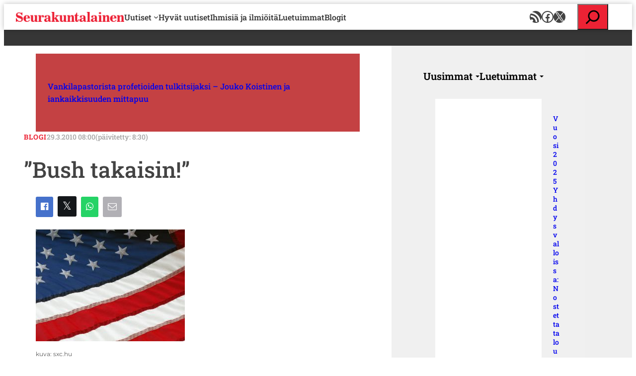

--- FILE ---
content_type: text/html; charset=UTF-8
request_url: https://www.seurakuntalainen.fi/blogit/bush-takaisin/
body_size: 30700
content:
<!DOCTYPE html>
<html lang="fi">
<head>
	<meta charset="UTF-8" />
	    <!-- cookiebot script start -->
    <script id="Cookiebot" src="https://consent.cookiebot.com/uc.js"
            data-culture="fi" data-cbid="c63dcd5f-259e-4890-a234-9741c0a63c19"
            data-blockingmode="auto" type="text/javascript"></script>
    <!-- cookiebot script end -->
	<meta name="viewport" content="width=device-width, initial-scale=1" />
<meta name='robots' content='index, follow, max-image-preview:large, max-snippet:-1, max-video-preview:-1' />
	<style>img:is([sizes="auto" i], [sizes^="auto," i]) { contain-intrinsic-size: 3000px 1500px }</style>
	
	<!-- This site is optimized with the Yoast SEO plugin v24.9 - https://yoast.com/wordpress/plugins/seo/ -->
	<link rel="canonical" href="https://www.seurakuntalainen.fi/blogit/bush-takaisin/" />
	<meta property="og:locale" content="fi_FI" />
	<meta property="og:type" content="article" />
	<meta property="og:title" content="&quot;Bush takaisin!&quot; - Seurakuntalainen" />
	<meta property="og:url" content="https://www.seurakuntalainen.fi/blogit/bush-takaisin/" />
	<meta property="og:site_name" content="Seurakuntalainen" />
	<meta property="article:publisher" content="https://www.facebook.com/seurakuntalainen" />
	<meta property="og:image" content="https://www.seurakuntalainen.fi/wp-content/uploads/2015/05/785-amerikka.jpg" />
	<meta property="og:image:width" content="300" />
	<meta property="og:image:height" content="225" />
	<meta property="og:image:type" content="image/jpeg" />
	<meta name="twitter:card" content="summary_large_image" />
	<meta name="twitter:site" content="@srklainen" />
	<script type="application/ld+json" class="yoast-schema-graph">{"@context":"https://schema.org","@graph":[{"@type":"WebPage","@id":"https://www.seurakuntalainen.fi/blogit/bush-takaisin/","url":"https://www.seurakuntalainen.fi/blogit/bush-takaisin/","name":"\"Bush takaisin!\" - Seurakuntalainen","isPartOf":{"@id":"https://www.seurakuntalainen.fi/#website"},"primaryImageOfPage":{"@id":"https://www.seurakuntalainen.fi/blogit/bush-takaisin/#primaryimage"},"image":{"@id":"https://www.seurakuntalainen.fi/blogit/bush-takaisin/#primaryimage"},"thumbnailUrl":"https://www.seurakuntalainen.fi/wp-content/uploads/2015/05/785-amerikka.jpg","datePublished":"2010-03-29T05:30:00+00:00","breadcrumb":{"@id":"https://www.seurakuntalainen.fi/blogit/bush-takaisin/#breadcrumb"},"inLanguage":"fi","potentialAction":[{"@type":"ReadAction","target":["https://www.seurakuntalainen.fi/blogit/bush-takaisin/"]}]},{"@type":"ImageObject","inLanguage":"fi","@id":"https://www.seurakuntalainen.fi/blogit/bush-takaisin/#primaryimage","url":"https://www.seurakuntalainen.fi/wp-content/uploads/2015/05/785-amerikka.jpg","contentUrl":"https://www.seurakuntalainen.fi/wp-content/uploads/2015/05/785-amerikka.jpg","width":300,"height":225,"caption":"kuva: sxc.hu"},{"@type":"BreadcrumbList","@id":"https://www.seurakuntalainen.fi/blogit/bush-takaisin/#breadcrumb","itemListElement":[{"@type":"ListItem","position":1,"name":"Seurakuntalainen","item":"https://www.seurakuntalainen.fi/"},{"@type":"ListItem","position":2,"name":"Blogikirjoitukset","item":"https://www.seurakuntalainen.fi/blogit/"},{"@type":"ListItem","position":3,"name":"&#8221;Bush takaisin!&#8221;"}]},{"@type":"WebSite","@id":"https://www.seurakuntalainen.fi/#website","url":"https://www.seurakuntalainen.fi/","name":"Seurakuntalainen","description":"Uskottavia Uutisia","publisher":{"@id":"https://www.seurakuntalainen.fi/#organization"},"potentialAction":[{"@type":"SearchAction","target":{"@type":"EntryPoint","urlTemplate":"https://www.seurakuntalainen.fi/?s={search_term_string}"},"query-input":{"@type":"PropertyValueSpecification","valueRequired":true,"valueName":"search_term_string"}}],"inLanguage":"fi"},{"@type":"Organization","@id":"https://www.seurakuntalainen.fi/#organization","name":"Seurakuntalainen","url":"https://www.seurakuntalainen.fi/","logo":{"@type":"ImageObject","inLanguage":"fi","@id":"https://www.seurakuntalainen.fi/#/schema/logo/image/","url":"https://www.seurakuntalainen.fi/wp-content/uploads/2015/06/srkl_logo_ilmanslogania.png","contentUrl":"https://www.seurakuntalainen.fi/wp-content/uploads/2015/06/srkl_logo_ilmanslogania.png","width":1024,"height":1024,"caption":"Seurakuntalainen"},"image":{"@id":"https://www.seurakuntalainen.fi/#/schema/logo/image/"},"sameAs":["https://www.facebook.com/seurakuntalainen","https://x.com/srklainen","https://www.youtube.com/channel/UCMoghUjlzrOIsXPgbUljKtg"]}]}</script>
	<!-- / Yoast SEO plugin. -->


<title>&quot;Bush takaisin!&quot; - Seurakuntalainen</title>
<link rel='dns-prefetch' href='//apis.google.com' />
		<!-- This site uses the Google Analytics by MonsterInsights plugin v9.11.1 - Using Analytics tracking - https://www.monsterinsights.com/ -->
							<script src="//www.googletagmanager.com/gtag/js?id=G-WGEXV1EZLV"  data-cfasync="false" data-wpfc-render="false" async></script>
			<script data-cfasync="false" data-wpfc-render="false">
				var mi_version = '9.11.1';
				var mi_track_user = true;
				var mi_no_track_reason = '';
								var MonsterInsightsDefaultLocations = {"page_location":"https:\/\/www.seurakuntalainen.fi\/blogit\/bush-takaisin\/"};
								if ( typeof MonsterInsightsPrivacyGuardFilter === 'function' ) {
					var MonsterInsightsLocations = (typeof MonsterInsightsExcludeQuery === 'object') ? MonsterInsightsPrivacyGuardFilter( MonsterInsightsExcludeQuery ) : MonsterInsightsPrivacyGuardFilter( MonsterInsightsDefaultLocations );
				} else {
					var MonsterInsightsLocations = (typeof MonsterInsightsExcludeQuery === 'object') ? MonsterInsightsExcludeQuery : MonsterInsightsDefaultLocations;
				}

								var disableStrs = [
										'ga-disable-G-WGEXV1EZLV',
									];

				/* Function to detect opted out users */
				function __gtagTrackerIsOptedOut() {
					for (var index = 0; index < disableStrs.length; index++) {
						if (document.cookie.indexOf(disableStrs[index] + '=true') > -1) {
							return true;
						}
					}

					return false;
				}

				/* Disable tracking if the opt-out cookie exists. */
				if (__gtagTrackerIsOptedOut()) {
					for (var index = 0; index < disableStrs.length; index++) {
						window[disableStrs[index]] = true;
					}
				}

				/* Opt-out function */
				function __gtagTrackerOptout() {
					for (var index = 0; index < disableStrs.length; index++) {
						document.cookie = disableStrs[index] + '=true; expires=Thu, 31 Dec 2099 23:59:59 UTC; path=/';
						window[disableStrs[index]] = true;
					}
				}

				if ('undefined' === typeof gaOptout) {
					function gaOptout() {
						__gtagTrackerOptout();
					}
				}
								window.dataLayer = window.dataLayer || [];

				window.MonsterInsightsDualTracker = {
					helpers: {},
					trackers: {},
				};
				if (mi_track_user) {
					function __gtagDataLayer() {
						dataLayer.push(arguments);
					}

					function __gtagTracker(type, name, parameters) {
						if (!parameters) {
							parameters = {};
						}

						if (parameters.send_to) {
							__gtagDataLayer.apply(null, arguments);
							return;
						}

						if (type === 'event') {
														parameters.send_to = monsterinsights_frontend.v4_id;
							var hookName = name;
							if (typeof parameters['event_category'] !== 'undefined') {
								hookName = parameters['event_category'] + ':' + name;
							}

							if (typeof MonsterInsightsDualTracker.trackers[hookName] !== 'undefined') {
								MonsterInsightsDualTracker.trackers[hookName](parameters);
							} else {
								__gtagDataLayer('event', name, parameters);
							}
							
						} else {
							__gtagDataLayer.apply(null, arguments);
						}
					}

					__gtagTracker('js', new Date());
					__gtagTracker('set', {
						'developer_id.dZGIzZG': true,
											});
					if ( MonsterInsightsLocations.page_location ) {
						__gtagTracker('set', MonsterInsightsLocations);
					}
										__gtagTracker('config', 'G-WGEXV1EZLV', {"forceSSL":"true"} );
										window.gtag = __gtagTracker;										(function () {
						/* https://developers.google.com/analytics/devguides/collection/analyticsjs/ */
						/* ga and __gaTracker compatibility shim. */
						var noopfn = function () {
							return null;
						};
						var newtracker = function () {
							return new Tracker();
						};
						var Tracker = function () {
							return null;
						};
						var p = Tracker.prototype;
						p.get = noopfn;
						p.set = noopfn;
						p.send = function () {
							var args = Array.prototype.slice.call(arguments);
							args.unshift('send');
							__gaTracker.apply(null, args);
						};
						var __gaTracker = function () {
							var len = arguments.length;
							if (len === 0) {
								return;
							}
							var f = arguments[len - 1];
							if (typeof f !== 'object' || f === null || typeof f.hitCallback !== 'function') {
								if ('send' === arguments[0]) {
									var hitConverted, hitObject = false, action;
									if ('event' === arguments[1]) {
										if ('undefined' !== typeof arguments[3]) {
											hitObject = {
												'eventAction': arguments[3],
												'eventCategory': arguments[2],
												'eventLabel': arguments[4],
												'value': arguments[5] ? arguments[5] : 1,
											}
										}
									}
									if ('pageview' === arguments[1]) {
										if ('undefined' !== typeof arguments[2]) {
											hitObject = {
												'eventAction': 'page_view',
												'page_path': arguments[2],
											}
										}
									}
									if (typeof arguments[2] === 'object') {
										hitObject = arguments[2];
									}
									if (typeof arguments[5] === 'object') {
										Object.assign(hitObject, arguments[5]);
									}
									if ('undefined' !== typeof arguments[1].hitType) {
										hitObject = arguments[1];
										if ('pageview' === hitObject.hitType) {
											hitObject.eventAction = 'page_view';
										}
									}
									if (hitObject) {
										action = 'timing' === arguments[1].hitType ? 'timing_complete' : hitObject.eventAction;
										hitConverted = mapArgs(hitObject);
										__gtagTracker('event', action, hitConverted);
									}
								}
								return;
							}

							function mapArgs(args) {
								var arg, hit = {};
								var gaMap = {
									'eventCategory': 'event_category',
									'eventAction': 'event_action',
									'eventLabel': 'event_label',
									'eventValue': 'event_value',
									'nonInteraction': 'non_interaction',
									'timingCategory': 'event_category',
									'timingVar': 'name',
									'timingValue': 'value',
									'timingLabel': 'event_label',
									'page': 'page_path',
									'location': 'page_location',
									'title': 'page_title',
									'referrer' : 'page_referrer',
								};
								for (arg in args) {
																		if (!(!args.hasOwnProperty(arg) || !gaMap.hasOwnProperty(arg))) {
										hit[gaMap[arg]] = args[arg];
									} else {
										hit[arg] = args[arg];
									}
								}
								return hit;
							}

							try {
								f.hitCallback();
							} catch (ex) {
							}
						};
						__gaTracker.create = newtracker;
						__gaTracker.getByName = newtracker;
						__gaTracker.getAll = function () {
							return [];
						};
						__gaTracker.remove = noopfn;
						__gaTracker.loaded = true;
						window['__gaTracker'] = __gaTracker;
					})();
									} else {
										console.log("");
					(function () {
						function __gtagTracker() {
							return null;
						}

						window['__gtagTracker'] = __gtagTracker;
						window['gtag'] = __gtagTracker;
					})();
									}
			</script>
							<!-- / Google Analytics by MonsterInsights -->
		<style id='wp-block-site-logo-inline-css'>
.wp-block-site-logo{box-sizing:border-box;line-height:0}.wp-block-site-logo a{display:inline-block;line-height:0}.wp-block-site-logo.is-default-size img{height:auto;width:120px}.wp-block-site-logo img{height:auto;max-width:100%}.wp-block-site-logo a,.wp-block-site-logo img{border-radius:inherit}.wp-block-site-logo.aligncenter{margin-left:auto;margin-right:auto;text-align:center}:root :where(.wp-block-site-logo.is-style-rounded){border-radius:9999px}
</style>
<style id='wp-block-navigation-link-inline-css'>
.wp-block-navigation .wp-block-navigation-item__label{overflow-wrap:break-word}.wp-block-navigation .wp-block-navigation-item__description{display:none}.link-ui-tools{border-top:1px solid #f0f0f0;padding:8px}.link-ui-block-inserter{padding-top:8px}.link-ui-block-inserter__back{margin-left:8px;text-transform:uppercase}
</style>
<link rel='stylesheet' id='wp-block-social-links-css' href='https://www.seurakuntalainen.fi/wp-includes/blocks/social-links/style.min.css?ver=8d19380193d4b10dc2a09e6f05d8d757' media='all' />
<link rel='stylesheet' id='wp-block-navigation-css' href='https://www.seurakuntalainen.fi/wp-includes/blocks/navigation/style.min.css?ver=8d19380193d4b10dc2a09e6f05d8d757' media='all' />
<style id='wp-block-group-inline-css'>
.wp-block-group{box-sizing:border-box}:where(.wp-block-group.wp-block-group-is-layout-constrained){position:relative}
</style>
<style id='wp-block-search-inline-css'>
.wp-block-search__button{margin-left:10px;word-break:normal}.wp-block-search__button.has-icon{line-height:0}.wp-block-search__button svg{height:1.25em;min-height:24px;min-width:24px;width:1.25em;fill:currentColor;vertical-align:text-bottom}:where(.wp-block-search__button){border:1px solid #ccc;padding:6px 10px}.wp-block-search__inside-wrapper{display:flex;flex:auto;flex-wrap:nowrap;max-width:100%}.wp-block-search__label{width:100%}.wp-block-search__input{appearance:none;border:1px solid #949494;flex-grow:1;margin-left:0;margin-right:0;min-width:3rem;padding:8px;text-decoration:unset!important}.wp-block-search.wp-block-search__button-only .wp-block-search__button{box-sizing:border-box;display:flex;flex-shrink:0;justify-content:center;margin-left:0;max-width:100%}.wp-block-search.wp-block-search__button-only .wp-block-search__inside-wrapper{min-width:0!important;transition-property:width}.wp-block-search.wp-block-search__button-only .wp-block-search__input{flex-basis:100%;transition-duration:.3s}.wp-block-search.wp-block-search__button-only.wp-block-search__searchfield-hidden,.wp-block-search.wp-block-search__button-only.wp-block-search__searchfield-hidden .wp-block-search__inside-wrapper{overflow:hidden}.wp-block-search.wp-block-search__button-only.wp-block-search__searchfield-hidden .wp-block-search__input{border-left-width:0!important;border-right-width:0!important;flex-basis:0;flex-grow:0;margin:0;min-width:0!important;padding-left:0!important;padding-right:0!important;width:0!important}:where(.wp-block-search__input){font-family:inherit;font-size:inherit;font-style:inherit;font-weight:inherit;letter-spacing:inherit;line-height:inherit;text-transform:inherit}:where(.wp-block-search__button-inside .wp-block-search__inside-wrapper){border:1px solid #949494;box-sizing:border-box;padding:4px}:where(.wp-block-search__button-inside .wp-block-search__inside-wrapper) .wp-block-search__input{border:none;border-radius:0;padding:0 4px}:where(.wp-block-search__button-inside .wp-block-search__inside-wrapper) .wp-block-search__input:focus{outline:none}:where(.wp-block-search__button-inside .wp-block-search__inside-wrapper) :where(.wp-block-search__button){padding:4px 8px}.wp-block-search.aligncenter .wp-block-search__inside-wrapper{margin:auto}.wp-block[data-align=right] .wp-block-search.wp-block-search__button-only .wp-block-search__inside-wrapper{float:right}
</style>
<style id='wp-block-post-title-inline-css'>
.wp-block-post-title{box-sizing:border-box;word-break:break-word}.wp-block-post-title :where(a){display:inline-block;font-family:inherit;font-size:inherit;font-style:inherit;font-weight:inherit;letter-spacing:inherit;line-height:inherit;text-decoration:inherit}
</style>
<style id='wp-block-post-template-inline-css'>
.wp-block-post-template{box-sizing:border-box;list-style:none;margin-bottom:0;margin-top:0;max-width:100%;padding:0}.wp-block-post-template.is-flex-container{display:flex;flex-direction:row;flex-wrap:wrap;gap:1.25em}.wp-block-post-template.is-flex-container>li{margin:0;width:100%}@media (min-width:600px){.wp-block-post-template.is-flex-container.is-flex-container.columns-2>li{width:calc(50% - .625em)}.wp-block-post-template.is-flex-container.is-flex-container.columns-3>li{width:calc(33.33333% - .83333em)}.wp-block-post-template.is-flex-container.is-flex-container.columns-4>li{width:calc(25% - .9375em)}.wp-block-post-template.is-flex-container.is-flex-container.columns-5>li{width:calc(20% - 1em)}.wp-block-post-template.is-flex-container.is-flex-container.columns-6>li{width:calc(16.66667% - 1.04167em)}}@media (max-width:600px){.wp-block-post-template-is-layout-grid.wp-block-post-template-is-layout-grid.wp-block-post-template-is-layout-grid.wp-block-post-template-is-layout-grid{grid-template-columns:1fr}}.wp-block-post-template-is-layout-constrained>li>.alignright,.wp-block-post-template-is-layout-flow>li>.alignright{float:right;margin-inline-end:0;margin-inline-start:2em}.wp-block-post-template-is-layout-constrained>li>.alignleft,.wp-block-post-template-is-layout-flow>li>.alignleft{float:left;margin-inline-end:2em;margin-inline-start:0}.wp-block-post-template-is-layout-constrained>li>.aligncenter,.wp-block-post-template-is-layout-flow>li>.aligncenter{margin-inline-end:auto;margin-inline-start:auto}
</style>
<style id='wp-block-button-inline-css'>
.wp-block-button__link{align-content:center;box-sizing:border-box;cursor:pointer;display:inline-block;height:100%;text-align:center;word-break:break-word}.wp-block-button__link.aligncenter{text-align:center}.wp-block-button__link.alignright{text-align:right}:where(.wp-block-button__link){border-radius:9999px;box-shadow:none;padding:calc(.667em + 2px) calc(1.333em + 2px);text-decoration:none}.wp-block-button[style*=text-decoration] .wp-block-button__link{text-decoration:inherit}.wp-block-buttons>.wp-block-button.has-custom-width{max-width:none}.wp-block-buttons>.wp-block-button.has-custom-width .wp-block-button__link{width:100%}.wp-block-buttons>.wp-block-button.has-custom-font-size .wp-block-button__link{font-size:inherit}.wp-block-buttons>.wp-block-button.wp-block-button__width-25{width:calc(25% - var(--wp--style--block-gap, .5em)*.75)}.wp-block-buttons>.wp-block-button.wp-block-button__width-50{width:calc(50% - var(--wp--style--block-gap, .5em)*.5)}.wp-block-buttons>.wp-block-button.wp-block-button__width-75{width:calc(75% - var(--wp--style--block-gap, .5em)*.25)}.wp-block-buttons>.wp-block-button.wp-block-button__width-100{flex-basis:100%;width:100%}.wp-block-buttons.is-vertical>.wp-block-button.wp-block-button__width-25{width:25%}.wp-block-buttons.is-vertical>.wp-block-button.wp-block-button__width-50{width:50%}.wp-block-buttons.is-vertical>.wp-block-button.wp-block-button__width-75{width:75%}.wp-block-button.is-style-squared,.wp-block-button__link.wp-block-button.is-style-squared{border-radius:0}.wp-block-button.no-border-radius,.wp-block-button__link.no-border-radius{border-radius:0!important}:root :where(.wp-block-button .wp-block-button__link.is-style-outline),:root :where(.wp-block-button.is-style-outline>.wp-block-button__link){border:2px solid;padding:.667em 1.333em}:root :where(.wp-block-button .wp-block-button__link.is-style-outline:not(.has-text-color)),:root :where(.wp-block-button.is-style-outline>.wp-block-button__link:not(.has-text-color)){color:currentColor}:root :where(.wp-block-button .wp-block-button__link.is-style-outline:not(.has-background)),:root :where(.wp-block-button.is-style-outline>.wp-block-button__link:not(.has-background)){background-color:initial;background-image:none}

		.wp-block-button.is-style-text-button .wp-block-button__link {
			background-color: transparent;
            color: var(--wp--preset--color--accent);
            font-weight:inherit;
            text-align: left;
			border:none;
			padding:0;
		}
		.wp-block-button.is-style-text-button .wp-block-button__link:hover, .wp-block-button.is-style-text-button .wp-block-button__link:focus {
            text-decoration: underline!important;
		}
		
</style>
<style id='wp-block-buttons-inline-css'>
.wp-block-buttons{box-sizing:border-box}.wp-block-buttons.is-vertical{flex-direction:column}.wp-block-buttons.is-vertical>.wp-block-button:last-child{margin-bottom:0}.wp-block-buttons>.wp-block-button{display:inline-block;margin:0}.wp-block-buttons.is-content-justification-left{justify-content:flex-start}.wp-block-buttons.is-content-justification-left.is-vertical{align-items:flex-start}.wp-block-buttons.is-content-justification-center{justify-content:center}.wp-block-buttons.is-content-justification-center.is-vertical{align-items:center}.wp-block-buttons.is-content-justification-right{justify-content:flex-end}.wp-block-buttons.is-content-justification-right.is-vertical{align-items:flex-end}.wp-block-buttons.is-content-justification-space-between{justify-content:space-between}.wp-block-buttons.aligncenter{text-align:center}.wp-block-buttons:not(.is-content-justification-space-between,.is-content-justification-right,.is-content-justification-left,.is-content-justification-center) .wp-block-button.aligncenter{margin-left:auto;margin-right:auto;width:100%}.wp-block-buttons[style*=text-decoration] .wp-block-button,.wp-block-buttons[style*=text-decoration] .wp-block-button__link{text-decoration:inherit}.wp-block-buttons.has-custom-font-size .wp-block-button__link{font-size:inherit}.wp-block-buttons .wp-block-button__link{width:100%}.wp-block-button.aligncenter{text-align:center}
</style>
<style id='wp-block-post-date-inline-css'>
.wp-block-post-date{box-sizing:border-box}
</style>
<style id='wp-block-post-featured-image-inline-css'>
.wp-block-post-featured-image{margin-left:0;margin-right:0}.wp-block-post-featured-image a{display:block;height:100%}.wp-block-post-featured-image :where(img){box-sizing:border-box;height:auto;max-width:100%;vertical-align:bottom;width:100%}.wp-block-post-featured-image.alignfull img,.wp-block-post-featured-image.alignwide img{width:100%}.wp-block-post-featured-image .wp-block-post-featured-image__overlay.has-background-dim{background-color:#000;inset:0;position:absolute}.wp-block-post-featured-image{position:relative}.wp-block-post-featured-image .wp-block-post-featured-image__overlay.has-background-gradient{background-color:initial}.wp-block-post-featured-image .wp-block-post-featured-image__overlay.has-background-dim-0{opacity:0}.wp-block-post-featured-image .wp-block-post-featured-image__overlay.has-background-dim-10{opacity:.1}.wp-block-post-featured-image .wp-block-post-featured-image__overlay.has-background-dim-20{opacity:.2}.wp-block-post-featured-image .wp-block-post-featured-image__overlay.has-background-dim-30{opacity:.3}.wp-block-post-featured-image .wp-block-post-featured-image__overlay.has-background-dim-40{opacity:.4}.wp-block-post-featured-image .wp-block-post-featured-image__overlay.has-background-dim-50{opacity:.5}.wp-block-post-featured-image .wp-block-post-featured-image__overlay.has-background-dim-60{opacity:.6}.wp-block-post-featured-image .wp-block-post-featured-image__overlay.has-background-dim-70{opacity:.7}.wp-block-post-featured-image .wp-block-post-featured-image__overlay.has-background-dim-80{opacity:.8}.wp-block-post-featured-image .wp-block-post-featured-image__overlay.has-background-dim-90{opacity:.9}.wp-block-post-featured-image .wp-block-post-featured-image__overlay.has-background-dim-100{opacity:1}.wp-block-post-featured-image:where(.alignleft,.alignright){width:100%}
</style>
<style id='wp-block-paragraph-inline-css'>
.is-small-text{font-size:.875em}.is-regular-text{font-size:1em}.is-large-text{font-size:2.25em}.is-larger-text{font-size:3em}.has-drop-cap:not(:focus):first-letter{float:left;font-size:8.4em;font-style:normal;font-weight:100;line-height:.68;margin:.05em .1em 0 0;text-transform:uppercase}body.rtl .has-drop-cap:not(:focus):first-letter{float:none;margin-left:.1em}p.has-drop-cap.has-background{overflow:hidden}:root :where(p.has-background){padding:1.25em 2.375em}:where(p.has-text-color:not(.has-link-color)) a{color:inherit}p.has-text-align-left[style*="writing-mode:vertical-lr"],p.has-text-align-right[style*="writing-mode:vertical-rl"]{rotate:180deg}
</style>
<style id='wp-block-post-author-inline-css'>
.wp-block-post-author{box-sizing:border-box;display:flex;flex-wrap:wrap}.wp-block-post-author__byline{font-size:.5em;margin-bottom:0;margin-top:0;width:100%}.wp-block-post-author__avatar{margin-right:1em}.wp-block-post-author__bio{font-size:.7em;margin-bottom:.7em}.wp-block-post-author__content{flex-basis:0;flex-grow:1}.wp-block-post-author__name{margin:0}
</style>
<style id='wp-block-post-content-inline-css'>
.wp-block-post-content{display:flow-root}
</style>
<style id='wp-block-post-terms-inline-css'>
.wp-block-post-terms{box-sizing:border-box}.wp-block-post-terms .wp-block-post-terms__separator{white-space:pre-wrap}
</style>
<style id='wp-block-heading-inline-css'>
h1.has-background,h2.has-background,h3.has-background,h4.has-background,h5.has-background,h6.has-background{padding:1.25em 2.375em}h1.has-text-align-left[style*=writing-mode]:where([style*=vertical-lr]),h1.has-text-align-right[style*=writing-mode]:where([style*=vertical-rl]),h2.has-text-align-left[style*=writing-mode]:where([style*=vertical-lr]),h2.has-text-align-right[style*=writing-mode]:where([style*=vertical-rl]),h3.has-text-align-left[style*=writing-mode]:where([style*=vertical-lr]),h3.has-text-align-right[style*=writing-mode]:where([style*=vertical-rl]),h4.has-text-align-left[style*=writing-mode]:where([style*=vertical-lr]),h4.has-text-align-right[style*=writing-mode]:where([style*=vertical-rl]),h5.has-text-align-left[style*=writing-mode]:where([style*=vertical-lr]),h5.has-text-align-right[style*=writing-mode]:where([style*=vertical-rl]),h6.has-text-align-left[style*=writing-mode]:where([style*=vertical-lr]),h6.has-text-align-right[style*=writing-mode]:where([style*=vertical-rl]){rotate:180deg}
</style>
<link rel='stylesheet' id='wp-block-image-css' href='https://www.seurakuntalainen.fi/wp-includes/blocks/image/style.min.css?ver=8d19380193d4b10dc2a09e6f05d8d757' media='all' />
<style id='wp-block-columns-inline-css'>
.wp-block-columns{align-items:normal!important;box-sizing:border-box;display:flex;flex-wrap:wrap!important}@media (min-width:782px){.wp-block-columns{flex-wrap:nowrap!important}}.wp-block-columns.are-vertically-aligned-top{align-items:flex-start}.wp-block-columns.are-vertically-aligned-center{align-items:center}.wp-block-columns.are-vertically-aligned-bottom{align-items:flex-end}@media (max-width:781px){.wp-block-columns:not(.is-not-stacked-on-mobile)>.wp-block-column{flex-basis:100%!important}}@media (min-width:782px){.wp-block-columns:not(.is-not-stacked-on-mobile)>.wp-block-column{flex-basis:0;flex-grow:1}.wp-block-columns:not(.is-not-stacked-on-mobile)>.wp-block-column[style*=flex-basis]{flex-grow:0}}.wp-block-columns.is-not-stacked-on-mobile{flex-wrap:nowrap!important}.wp-block-columns.is-not-stacked-on-mobile>.wp-block-column{flex-basis:0;flex-grow:1}.wp-block-columns.is-not-stacked-on-mobile>.wp-block-column[style*=flex-basis]{flex-grow:0}:where(.wp-block-columns){margin-bottom:1.75em}:where(.wp-block-columns.has-background){padding:1.25em 2.375em}.wp-block-column{flex-grow:1;min-width:0;overflow-wrap:break-word;word-break:break-word}.wp-block-column.is-vertically-aligned-top{align-self:flex-start}.wp-block-column.is-vertically-aligned-center{align-self:center}.wp-block-column.is-vertically-aligned-bottom{align-self:flex-end}.wp-block-column.is-vertically-aligned-stretch{align-self:stretch}.wp-block-column.is-vertically-aligned-bottom,.wp-block-column.is-vertically-aligned-center,.wp-block-column.is-vertically-aligned-top{width:100%}
</style>
<style id='valu-tab-menu-item-style-inline-css'>
/*!*****************************************************************************************************************************************************************************************************************************************************!*\
  !*** css ./node_modules/css-loader/dist/cjs.js??ruleSet[1].rules[4].use[1]!./node_modules/postcss-loader/dist/cjs.js??ruleSet[1].rules[4].use[2]!./node_modules/sass-loader/dist/cjs.js??ruleSet[1].rules[4].use[3]!./src/tab-menu-item/style.scss ***!
  \*****************************************************************************************************************************************************************************************************************************************************/
.wp-block-valu-tab-menu-item {
  display: inline-flex;
  background: inherit;
  border: inherit;
  -webkit-appearance: none;
     -moz-appearance: none;
          appearance: none;
  cursor: pointer;
  padding: inherit;
  align-items: center;
}
.wp-block-valu-tab-menu-item::after {
  content: "";
  display: inline-block;
  width: 0;
  height: 0;
  margin-left: 6px;
  margin-top: 2px;
  vertical-align: middle;
  border-top: 4px dashed;
  border-top: 4px solid;
  border-right: 4px solid transparent;
  border-left: 4px solid transparent;
}
.wp-block-valu-tab-menu-item[aria-selected=false] {
  opacity: 0.575;
}

/*# sourceMappingURL=style-index.css.map*/
</style>
<style id='valu-tab-menu-style-inline-css'>
/*!************************************************************************************************************************************************************************************************************************************************!*\
  !*** css ./node_modules/css-loader/dist/cjs.js??ruleSet[1].rules[4].use[1]!./node_modules/postcss-loader/dist/cjs.js??ruleSet[1].rules[4].use[2]!./node_modules/sass-loader/dist/cjs.js??ruleSet[1].rules[4].use[3]!./src/tab-menu/style.scss ***!
  \************************************************************************************************************************************************************************************************************************************************/
.wp-block-valu-tab-menu {
  display: flex;
  flex-flow: wrap;
  padding: 0;
  list-style: none;
  align-items: center;
  margin: 0;
  gap: 1rem;
}

/*# sourceMappingURL=style-index.css.map*/
</style>
<style id='valu-tab-panel-item-style-inline-css'>
/*!******************************************************************************************************************************************************************************************************************************************************!*\
  !*** css ./node_modules/css-loader/dist/cjs.js??ruleSet[1].rules[4].use[1]!./node_modules/postcss-loader/dist/cjs.js??ruleSet[1].rules[4].use[2]!./node_modules/sass-loader/dist/cjs.js??ruleSet[1].rules[4].use[3]!./src/tab-panel-item/style.scss ***!
  \******************************************************************************************************************************************************************************************************************************************************/


</style>
<style id='valu-tab-panel-style-inline-css'>
/*!*************************************************************************************************************************************************************************************************************************************************!*\
  !*** css ./node_modules/css-loader/dist/cjs.js??ruleSet[1].rules[4].use[1]!./node_modules/postcss-loader/dist/cjs.js??ruleSet[1].rules[4].use[2]!./node_modules/sass-loader/dist/cjs.js??ruleSet[1].rules[4].use[3]!./src/tab-panel/style.scss ***!
  \*************************************************************************************************************************************************************************************************************************************************/


</style>
<style id='valu-tab-controller-style-inline-css'>
/*!******************************************************************************************************************************************************************************************************************************************************!*\
  !*** css ./node_modules/css-loader/dist/cjs.js??ruleSet[1].rules[4].use[1]!./node_modules/postcss-loader/dist/cjs.js??ruleSet[1].rules[4].use[2]!./node_modules/sass-loader/dist/cjs.js??ruleSet[1].rules[4].use[3]!./src/tab-controller/style.scss ***!
  \******************************************************************************************************************************************************************************************************************************************************/


</style>
<style id='valu-valu-interactive-next-post-banner-style-inline-css'>
.wp-block-valu-next-post-banner{bottom:0;box-shadow:0 -2px 10px rgba(0,0,0,.1);left:0;opacity:0;pointer-events:none;position:fixed;right:0;transform:translateY(100%);visibility:hidden;z-index:2}.wp-block-valu-next-post-banner--transitions-enabled{transition:opacity .3s ease-in-out,visibility .3s ease-in-out,transform .3s ease-in-out}.wp-block-valu-next-post-banner--visible{opacity:1;pointer-events:auto;transform:translateY(0);visibility:visible}.wp-block-valu-next-post-banner__inner{align-items:center;display:flex;gap:1rem;margin:0 auto;max-width:1200px;padding:1rem}.wp-block-valu-next-post-banner__image{height:101px;width:101px}.wp-block-valu-next-post-banner__image img{height:auto;-o-object-fit:cover;object-fit:cover;width:100%}.wp-block-valu-next-post-banner__content{flex:1}.wp-block-valu-next-post-banner__custom-text{display:block;font-size:.9em;margin-bottom:.5rem}.wp-block-valu-next-post-banner__title{font-size:1.2em;margin:0}

</style>
<link rel='stylesheet' id='wp-block-library-css' href='https://www.seurakuntalainen.fi/wp-includes/css/dist/block-library/common.min.css?ver=8d19380193d4b10dc2a09e6f05d8d757' media='all' />
<style id='global-styles-inline-css'>
:root{--wp--preset--aspect-ratio--square: 1;--wp--preset--aspect-ratio--4-3: 4/3;--wp--preset--aspect-ratio--3-4: 3/4;--wp--preset--aspect-ratio--3-2: 3/2;--wp--preset--aspect-ratio--2-3: 2/3;--wp--preset--aspect-ratio--16-9: 16/9;--wp--preset--aspect-ratio--9-16: 9/16;--wp--preset--color--black: #000000;--wp--preset--color--cyan-bluish-gray: #abb8c3;--wp--preset--color--white: #ffffff;--wp--preset--color--pale-pink: #f78da7;--wp--preset--color--vivid-red: #cf2e2e;--wp--preset--color--luminous-vivid-orange: #ff6900;--wp--preset--color--luminous-vivid-amber: #fcb900;--wp--preset--color--light-green-cyan: #7bdcb5;--wp--preset--color--vivid-green-cyan: #00d084;--wp--preset--color--pale-cyan-blue: #8ed1fc;--wp--preset--color--vivid-cyan-blue: #0693e3;--wp--preset--color--vivid-purple: #9b51e0;--wp--preset--color--base: #ffffff;--wp--preset--color--base-2: #f0f0f0;--wp--preset--color--base-3: #e0e0e0;--wp--preset--color--base-4: #b3b3b3;--wp--preset--color--base-5: #808080;--wp--preset--color--base-6: #595959;--wp--preset--color--base-7: #333333;--wp--preset--color--base-8: #9b9b9b;--wp--preset--color--base-9: #a5a4a4;--wp--preset--color--base-10: #bababa;--wp--preset--color--contrast: #000;--wp--preset--color--contrast-2: #656565;--wp--preset--color--contrast-3: #3e3e3e;--wp--preset--color--contrast-4: #434343;--wp--preset--color--accent: #ec2234;--wp--preset--color--accent-2: #ed3d4a;--wp--preset--color--accent-3: #d6323e;--wp--preset--color--accent-4: #D9534F;--wp--preset--color--accent-5: #871720;--wp--preset--color--accent-6: #c44143;--wp--preset--gradient--vivid-cyan-blue-to-vivid-purple: linear-gradient(135deg,rgba(6,147,227,1) 0%,rgb(155,81,224) 100%);--wp--preset--gradient--light-green-cyan-to-vivid-green-cyan: linear-gradient(135deg,rgb(122,220,180) 0%,rgb(0,208,130) 100%);--wp--preset--gradient--luminous-vivid-amber-to-luminous-vivid-orange: linear-gradient(135deg,rgba(252,185,0,1) 0%,rgba(255,105,0,1) 100%);--wp--preset--gradient--luminous-vivid-orange-to-vivid-red: linear-gradient(135deg,rgba(255,105,0,1) 0%,rgb(207,46,46) 100%);--wp--preset--gradient--very-light-gray-to-cyan-bluish-gray: linear-gradient(135deg,rgb(238,238,238) 0%,rgb(169,184,195) 100%);--wp--preset--gradient--cool-to-warm-spectrum: linear-gradient(135deg,rgb(74,234,220) 0%,rgb(151,120,209) 20%,rgb(207,42,186) 40%,rgb(238,44,130) 60%,rgb(251,105,98) 80%,rgb(254,248,76) 100%);--wp--preset--gradient--blush-light-purple: linear-gradient(135deg,rgb(255,206,236) 0%,rgb(152,150,240) 100%);--wp--preset--gradient--blush-bordeaux: linear-gradient(135deg,rgb(254,205,165) 0%,rgb(254,45,45) 50%,rgb(107,0,62) 100%);--wp--preset--gradient--luminous-dusk: linear-gradient(135deg,rgb(255,203,112) 0%,rgb(199,81,192) 50%,rgb(65,88,208) 100%);--wp--preset--gradient--pale-ocean: linear-gradient(135deg,rgb(255,245,203) 0%,rgb(182,227,212) 50%,rgb(51,167,181) 100%);--wp--preset--gradient--electric-grass: linear-gradient(135deg,rgb(202,248,128) 0%,rgb(113,206,126) 100%);--wp--preset--gradient--midnight: linear-gradient(135deg,rgb(2,3,129) 0%,rgb(40,116,252) 100%);--wp--preset--font-size--small: 0.875rem;--wp--preset--font-size--medium: clamp(1.1rem, 3vw, 1.25rem);--wp--preset--font-size--large: clamp(1rem, 1rem + ((1vw - 0.2rem) * 0.471), 1.25rem);--wp--preset--font-size--x-large: clamp(1.125rem, 1.125rem + ((1vw - 0.2rem) * 0.706), 1.5rem);--wp--preset--font-size--x-small: 0.6875rem;--wp--preset--font-size--normal: clamp(0.875rem, 0.875rem + ((1vw - 0.2rem) * 0.235), 1rem);--wp--preset--font-size--lead: clamp(0.875rem, 0.875rem + ((1vw - 0.2rem) * 0.354), 1.063rem);--wp--preset--font-size--2-x-large: clamp(1.25rem, 1.25rem + ((1vw - 0.2rem) * 0.941), 1.75rem);--wp--preset--font-size--3-x-large: clamp(1.375rem, 1.375rem + ((1vw - 0.2rem) * 1.176), 2rem);--wp--preset--font-size--4-x-large: clamp(1.5rem, 1.5rem + ((1vw - 0.2rem) * 1.412), 2.25rem);--wp--preset--font-size--5-x-large: clamp(1.875rem, 1.875rem + ((1vw - 0.2rem) * 1.647), 2.75rem);--wp--preset--font-size--6-x-large: clamp(3rem, 3rem + ((1vw - 0.2rem) * 0.941), 3.5rem);--wp--preset--font-size--7-x-large: clamp(3.5rem, 3.5rem + ((1vw - 0.2rem) * 1.882), 4.5rem);--wp--preset--font-family--body: Roboto Slab, serif;--wp--preset--font-family--heading: Montserrat, sans-serif;--wp--preset--spacing--20: 0.5rem;--wp--preset--spacing--30: 0.67rem;--wp--preset--spacing--40: 1rem;--wp--preset--spacing--50: 1.5rem;--wp--preset--spacing--60: 2.25rem;--wp--preset--spacing--70: 3.38rem;--wp--preset--spacing--80: clamp( 2rem, 5vw, 5.06rem );--wp--preset--spacing--55: 2rem;--wp--preset--shadow--natural: 0 0 10px rgba(0, 0, 0, .25);;--wp--preset--shadow--deep: 12px 12px 50px rgba(0, 0, 0, 0.4);--wp--preset--shadow--sharp: 6px 6px 0px rgba(0, 0, 0, 0.2);--wp--preset--shadow--outlined: 6px 6px 0px -3px rgba(255, 255, 255, 1), 6px 6px rgba(0, 0, 0, 1);--wp--preset--shadow--crisp: 6px 6px 0px rgba(0, 0, 0, 1);--wp--custom--typography--line-height--medium: 1.4;--wp--custom--typography--line-height--normal: 1.6;--wp--custom--typography--line-height--small: 1.2;--wp--custom--typography--line-height--tiny: 1.15;}:root { --wp--style--global--content-size: 800px;--wp--style--global--wide-size: 1170px; }:where(body) { margin: 0; }.wp-site-blocks { padding-top: var(--wp--style--root--padding-top); padding-bottom: var(--wp--style--root--padding-bottom); }.has-global-padding { padding-right: var(--wp--style--root--padding-right); padding-left: var(--wp--style--root--padding-left); }.has-global-padding > .alignfull { margin-right: calc(var(--wp--style--root--padding-right) * -1); margin-left: calc(var(--wp--style--root--padding-left) * -1); }.has-global-padding :where(:not(.alignfull.is-layout-flow) > .has-global-padding:not(.wp-block-block, .alignfull)) { padding-right: 0; padding-left: 0; }.has-global-padding :where(:not(.alignfull.is-layout-flow) > .has-global-padding:not(.wp-block-block, .alignfull)) > .alignfull { margin-left: 0; margin-right: 0; }.wp-site-blocks > .alignleft { float: left; margin-right: 2em; }.wp-site-blocks > .alignright { float: right; margin-left: 2em; }.wp-site-blocks > .aligncenter { justify-content: center; margin-left: auto; margin-right: auto; }:where(.wp-site-blocks) > * { margin-block-start: 1.5rem; margin-block-end: 0; }:where(.wp-site-blocks) > :first-child { margin-block-start: 0; }:where(.wp-site-blocks) > :last-child { margin-block-end: 0; }:root { --wp--style--block-gap: 1.5rem; }:root :where(.is-layout-flow) > :first-child{margin-block-start: 0;}:root :where(.is-layout-flow) > :last-child{margin-block-end: 0;}:root :where(.is-layout-flow) > *{margin-block-start: 1.5rem;margin-block-end: 0;}:root :where(.is-layout-constrained) > :first-child{margin-block-start: 0;}:root :where(.is-layout-constrained) > :last-child{margin-block-end: 0;}:root :where(.is-layout-constrained) > *{margin-block-start: 1.5rem;margin-block-end: 0;}:root :where(.is-layout-flex){gap: 1.5rem;}:root :where(.is-layout-grid){gap: 1.5rem;}.is-layout-flow > .alignleft{float: left;margin-inline-start: 0;margin-inline-end: 2em;}.is-layout-flow > .alignright{float: right;margin-inline-start: 2em;margin-inline-end: 0;}.is-layout-flow > .aligncenter{margin-left: auto !important;margin-right: auto !important;}.is-layout-constrained > .alignleft{float: left;margin-inline-start: 0;margin-inline-end: 2em;}.is-layout-constrained > .alignright{float: right;margin-inline-start: 2em;margin-inline-end: 0;}.is-layout-constrained > .aligncenter{margin-left: auto !important;margin-right: auto !important;}.is-layout-constrained > :where(:not(.alignleft):not(.alignright):not(.alignfull)){max-width: var(--wp--style--global--content-size);margin-left: auto !important;margin-right: auto !important;}.is-layout-constrained > .alignwide{max-width: var(--wp--style--global--wide-size);}body .is-layout-flex{display: flex;}.is-layout-flex{flex-wrap: wrap;align-items: center;}.is-layout-flex > :is(*, div){margin: 0;}body .is-layout-grid{display: grid;}.is-layout-grid > :is(*, div){margin: 0;}body{background-color: var(--wp--preset--color--base);color: var(--wp--preset--color--contrast-4);font-family: var(--wp--preset--font-family--body);font-size: var(--wp--preset--font-size--small);font-weight: 400;line-height: var(--wp--custom--typography--line-height--normal);--wp--style--root--padding-top: 0px;--wp--style--root--padding-right: 1.5rem;--wp--style--root--padding-bottom: 0px;--wp--style--root--padding-left: 1.5rem;}a:where(:not(.wp-element-button)){color: var(--wp--preset--color--accent);text-decoration: underline;}:root :where(a:where(:not(.wp-element-button))){transition: color .35s ease, background .35s ease;}h1, h2, h3, h4, h5, h6{font-family: var(--wp--preset--font-family--body);font-weight: 700;}h1{font-size: var(--wp--preset--font-size--4-x-large);font-weight: 500;line-height: var(--wp--custom--typography--line-height--tiny);}h2{font-size: var(--wp--preset--font-size--3-x-large);font-weight: 500;line-height: var(--wp--custom--typography--line-height--small);}h3{font-size: var(--wp--preset--font-size--large);font-weight: 500;line-height: var(--wp--custom--typography--line-height--tiny);}h4{font-weight: 500;line-height: var(--wp--custom--typography--line-height--tiny);}h5{font-weight: 500;line-height: var(--wp--custom--typography--line-height--normal);}h6{font-weight: 500;line-height: var(--wp--custom--typography--line-height--normal);}:root :where(.wp-element-button, .wp-block-button__link){background-color: var(--wp--preset--color--accent);border-width: 0;color: var(--wp--preset--color--base);font-family: inherit;font-size: inherit;line-height: inherit;padding: calc(0.667em + 2px) calc(1.333em + 2px);text-decoration: none;}:root :where(.wp-element-button, .wp-block-button__link){text-decoration: none!important;}.has-black-color{color: var(--wp--preset--color--black) !important;}.has-cyan-bluish-gray-color{color: var(--wp--preset--color--cyan-bluish-gray) !important;}.has-white-color{color: var(--wp--preset--color--white) !important;}.has-pale-pink-color{color: var(--wp--preset--color--pale-pink) !important;}.has-vivid-red-color{color: var(--wp--preset--color--vivid-red) !important;}.has-luminous-vivid-orange-color{color: var(--wp--preset--color--luminous-vivid-orange) !important;}.has-luminous-vivid-amber-color{color: var(--wp--preset--color--luminous-vivid-amber) !important;}.has-light-green-cyan-color{color: var(--wp--preset--color--light-green-cyan) !important;}.has-vivid-green-cyan-color{color: var(--wp--preset--color--vivid-green-cyan) !important;}.has-pale-cyan-blue-color{color: var(--wp--preset--color--pale-cyan-blue) !important;}.has-vivid-cyan-blue-color{color: var(--wp--preset--color--vivid-cyan-blue) !important;}.has-vivid-purple-color{color: var(--wp--preset--color--vivid-purple) !important;}.has-base-color{color: var(--wp--preset--color--base) !important;}.has-base-2-color{color: var(--wp--preset--color--base-2) !important;}.has-base-3-color{color: var(--wp--preset--color--base-3) !important;}.has-base-4-color{color: var(--wp--preset--color--base-4) !important;}.has-base-5-color{color: var(--wp--preset--color--base-5) !important;}.has-base-6-color{color: var(--wp--preset--color--base-6) !important;}.has-base-7-color{color: var(--wp--preset--color--base-7) !important;}.has-base-8-color{color: var(--wp--preset--color--base-8) !important;}.has-base-9-color{color: var(--wp--preset--color--base-9) !important;}.has-base-10-color{color: var(--wp--preset--color--base-10) !important;}.has-contrast-color{color: var(--wp--preset--color--contrast) !important;}.has-contrast-2-color{color: var(--wp--preset--color--contrast-2) !important;}.has-contrast-3-color{color: var(--wp--preset--color--contrast-3) !important;}.has-contrast-4-color{color: var(--wp--preset--color--contrast-4) !important;}.has-accent-color{color: var(--wp--preset--color--accent) !important;}.has-accent-2-color{color: var(--wp--preset--color--accent-2) !important;}.has-accent-3-color{color: var(--wp--preset--color--accent-3) !important;}.has-accent-4-color{color: var(--wp--preset--color--accent-4) !important;}.has-accent-5-color{color: var(--wp--preset--color--accent-5) !important;}.has-accent-6-color{color: var(--wp--preset--color--accent-6) !important;}.has-black-background-color{background-color: var(--wp--preset--color--black) !important;}.has-cyan-bluish-gray-background-color{background-color: var(--wp--preset--color--cyan-bluish-gray) !important;}.has-white-background-color{background-color: var(--wp--preset--color--white) !important;}.has-pale-pink-background-color{background-color: var(--wp--preset--color--pale-pink) !important;}.has-vivid-red-background-color{background-color: var(--wp--preset--color--vivid-red) !important;}.has-luminous-vivid-orange-background-color{background-color: var(--wp--preset--color--luminous-vivid-orange) !important;}.has-luminous-vivid-amber-background-color{background-color: var(--wp--preset--color--luminous-vivid-amber) !important;}.has-light-green-cyan-background-color{background-color: var(--wp--preset--color--light-green-cyan) !important;}.has-vivid-green-cyan-background-color{background-color: var(--wp--preset--color--vivid-green-cyan) !important;}.has-pale-cyan-blue-background-color{background-color: var(--wp--preset--color--pale-cyan-blue) !important;}.has-vivid-cyan-blue-background-color{background-color: var(--wp--preset--color--vivid-cyan-blue) !important;}.has-vivid-purple-background-color{background-color: var(--wp--preset--color--vivid-purple) !important;}.has-base-background-color{background-color: var(--wp--preset--color--base) !important;}.has-base-2-background-color{background-color: var(--wp--preset--color--base-2) !important;}.has-base-3-background-color{background-color: var(--wp--preset--color--base-3) !important;}.has-base-4-background-color{background-color: var(--wp--preset--color--base-4) !important;}.has-base-5-background-color{background-color: var(--wp--preset--color--base-5) !important;}.has-base-6-background-color{background-color: var(--wp--preset--color--base-6) !important;}.has-base-7-background-color{background-color: var(--wp--preset--color--base-7) !important;}.has-base-8-background-color{background-color: var(--wp--preset--color--base-8) !important;}.has-base-9-background-color{background-color: var(--wp--preset--color--base-9) !important;}.has-base-10-background-color{background-color: var(--wp--preset--color--base-10) !important;}.has-contrast-background-color{background-color: var(--wp--preset--color--contrast) !important;}.has-contrast-2-background-color{background-color: var(--wp--preset--color--contrast-2) !important;}.has-contrast-3-background-color{background-color: var(--wp--preset--color--contrast-3) !important;}.has-contrast-4-background-color{background-color: var(--wp--preset--color--contrast-4) !important;}.has-accent-background-color{background-color: var(--wp--preset--color--accent) !important;}.has-accent-2-background-color{background-color: var(--wp--preset--color--accent-2) !important;}.has-accent-3-background-color{background-color: var(--wp--preset--color--accent-3) !important;}.has-accent-4-background-color{background-color: var(--wp--preset--color--accent-4) !important;}.has-accent-5-background-color{background-color: var(--wp--preset--color--accent-5) !important;}.has-accent-6-background-color{background-color: var(--wp--preset--color--accent-6) !important;}.has-black-border-color{border-color: var(--wp--preset--color--black) !important;}.has-cyan-bluish-gray-border-color{border-color: var(--wp--preset--color--cyan-bluish-gray) !important;}.has-white-border-color{border-color: var(--wp--preset--color--white) !important;}.has-pale-pink-border-color{border-color: var(--wp--preset--color--pale-pink) !important;}.has-vivid-red-border-color{border-color: var(--wp--preset--color--vivid-red) !important;}.has-luminous-vivid-orange-border-color{border-color: var(--wp--preset--color--luminous-vivid-orange) !important;}.has-luminous-vivid-amber-border-color{border-color: var(--wp--preset--color--luminous-vivid-amber) !important;}.has-light-green-cyan-border-color{border-color: var(--wp--preset--color--light-green-cyan) !important;}.has-vivid-green-cyan-border-color{border-color: var(--wp--preset--color--vivid-green-cyan) !important;}.has-pale-cyan-blue-border-color{border-color: var(--wp--preset--color--pale-cyan-blue) !important;}.has-vivid-cyan-blue-border-color{border-color: var(--wp--preset--color--vivid-cyan-blue) !important;}.has-vivid-purple-border-color{border-color: var(--wp--preset--color--vivid-purple) !important;}.has-base-border-color{border-color: var(--wp--preset--color--base) !important;}.has-base-2-border-color{border-color: var(--wp--preset--color--base-2) !important;}.has-base-3-border-color{border-color: var(--wp--preset--color--base-3) !important;}.has-base-4-border-color{border-color: var(--wp--preset--color--base-4) !important;}.has-base-5-border-color{border-color: var(--wp--preset--color--base-5) !important;}.has-base-6-border-color{border-color: var(--wp--preset--color--base-6) !important;}.has-base-7-border-color{border-color: var(--wp--preset--color--base-7) !important;}.has-base-8-border-color{border-color: var(--wp--preset--color--base-8) !important;}.has-base-9-border-color{border-color: var(--wp--preset--color--base-9) !important;}.has-base-10-border-color{border-color: var(--wp--preset--color--base-10) !important;}.has-contrast-border-color{border-color: var(--wp--preset--color--contrast) !important;}.has-contrast-2-border-color{border-color: var(--wp--preset--color--contrast-2) !important;}.has-contrast-3-border-color{border-color: var(--wp--preset--color--contrast-3) !important;}.has-contrast-4-border-color{border-color: var(--wp--preset--color--contrast-4) !important;}.has-accent-border-color{border-color: var(--wp--preset--color--accent) !important;}.has-accent-2-border-color{border-color: var(--wp--preset--color--accent-2) !important;}.has-accent-3-border-color{border-color: var(--wp--preset--color--accent-3) !important;}.has-accent-4-border-color{border-color: var(--wp--preset--color--accent-4) !important;}.has-accent-5-border-color{border-color: var(--wp--preset--color--accent-5) !important;}.has-accent-6-border-color{border-color: var(--wp--preset--color--accent-6) !important;}.has-vivid-cyan-blue-to-vivid-purple-gradient-background{background: var(--wp--preset--gradient--vivid-cyan-blue-to-vivid-purple) !important;}.has-light-green-cyan-to-vivid-green-cyan-gradient-background{background: var(--wp--preset--gradient--light-green-cyan-to-vivid-green-cyan) !important;}.has-luminous-vivid-amber-to-luminous-vivid-orange-gradient-background{background: var(--wp--preset--gradient--luminous-vivid-amber-to-luminous-vivid-orange) !important;}.has-luminous-vivid-orange-to-vivid-red-gradient-background{background: var(--wp--preset--gradient--luminous-vivid-orange-to-vivid-red) !important;}.has-very-light-gray-to-cyan-bluish-gray-gradient-background{background: var(--wp--preset--gradient--very-light-gray-to-cyan-bluish-gray) !important;}.has-cool-to-warm-spectrum-gradient-background{background: var(--wp--preset--gradient--cool-to-warm-spectrum) !important;}.has-blush-light-purple-gradient-background{background: var(--wp--preset--gradient--blush-light-purple) !important;}.has-blush-bordeaux-gradient-background{background: var(--wp--preset--gradient--blush-bordeaux) !important;}.has-luminous-dusk-gradient-background{background: var(--wp--preset--gradient--luminous-dusk) !important;}.has-pale-ocean-gradient-background{background: var(--wp--preset--gradient--pale-ocean) !important;}.has-electric-grass-gradient-background{background: var(--wp--preset--gradient--electric-grass) !important;}.has-midnight-gradient-background{background: var(--wp--preset--gradient--midnight) !important;}.has-small-font-size{font-size: var(--wp--preset--font-size--small) !important;}.has-medium-font-size{font-size: var(--wp--preset--font-size--medium) !important;}.has-large-font-size{font-size: var(--wp--preset--font-size--large) !important;}.has-x-large-font-size{font-size: var(--wp--preset--font-size--x-large) !important;}.has-x-small-font-size{font-size: var(--wp--preset--font-size--x-small) !important;}.has-normal-font-size{font-size: var(--wp--preset--font-size--normal) !important;}.has-lead-font-size{font-size: var(--wp--preset--font-size--lead) !important;}.has-2-x-large-font-size{font-size: var(--wp--preset--font-size--2-x-large) !important;}.has-3-x-large-font-size{font-size: var(--wp--preset--font-size--3-x-large) !important;}.has-4-x-large-font-size{font-size: var(--wp--preset--font-size--4-x-large) !important;}.has-5-x-large-font-size{font-size: var(--wp--preset--font-size--5-x-large) !important;}.has-6-x-large-font-size{font-size: var(--wp--preset--font-size--6-x-large) !important;}.has-7-x-large-font-size{font-size: var(--wp--preset--font-size--7-x-large) !important;}.has-body-font-family{font-family: var(--wp--preset--font-family--body) !important;}.has-heading-font-family{font-family: var(--wp--preset--font-family--heading) !important;}
:root :where(.wp-block-button .wp-block-button__link){border-radius: 0;border-color: var(--wp--preset--color--accent);border-width: 1px;border-style: solid;color: var(--wp--preset--color--base);font-size: var(--wp--preset--font-size--medium);}:root :where(.wp-block-button .wp-block-button__link){transition: color 0.35s ease, background-color 0.35s ease;}
:root :where(.wp-block-image .wp-element-caption,.wp-block-image  .wp-block-audio figcaption,.wp-block-image  .wp-block-embed figcaption,.wp-block-image  .wp-block-gallery figcaption,.wp-block-image  .wp-block-image figcaption,.wp-block-image  .wp-block-table figcaption,.wp-block-image  .wp-block-video figcaption){color: var(--wp--preset--color--base-6);font-family: var(--wp--preset--font-family--heading);font-size: 12px;font-weight: 400;margin-top: 0;margin-right: 0;margin-bottom: 0;margin-left: 0;padding-top: 10px;padding-right: 0;padding-bottom: 0;padding-left: 0;}
:root :where(.wp-block-post-content h1,.wp-block-post-content  h2,.wp-block-post-content  h3,.wp-block-post-content  h4,.wp-block-post-content  h5,.wp-block-post-content  h6){font-family: var(--wp--preset--font-family--heading);font-weight: 500;}
</style>
<style id='core-block-supports-inline-css'>
.wp-container-core-social-links-is-layout-d2a588c8{flex-wrap:nowrap;gap:0.5em var(--wp--preset--spacing--20);justify-content:flex-start;}.wp-container-content-9cfa9a5a{flex-grow:1;}.wp-container-core-navigation-is-layout-2088cc44{flex-wrap:nowrap;gap:var(--wp--preset--spacing--40);justify-content:flex-start;}.wp-container-core-group-is-layout-c0dd7891{flex-wrap:nowrap;justify-content:space-between;align-items:center;}.wp-container-core-group-is-layout-17124a9a{flex-wrap:nowrap;justify-content:flex-end;}.wp-container-core-group-is-layout-703bee88 > :where(:not(.alignleft):not(.alignright):not(.alignfull)){max-width:1400px;margin-left:auto !important;margin-right:auto !important;}.wp-container-core-group-is-layout-703bee88 > .alignwide{max-width:1400px;}.wp-container-core-group-is-layout-703bee88 .alignfull{max-width:none;}.wp-container-3{top:calc(0px + var(--wp-admin--admin-bar--position-offset, 0px));position:sticky;z-index:10;}.wp-container-core-group-is-layout-c816cdf9 > .alignfull{margin-right:calc(var(--wp--preset--spacing--40) * -1);margin-left:calc(var(--wp--preset--spacing--40) * -1);}.wp-elements-f4e50965724e312d3396ad17e1ff744e a:where(:not(.wp-element-button)){color:var(--wp--preset--color--base);}.wp-elements-f4e50965724e312d3396ad17e1ff744e a:where(:not(.wp-element-button)):hover{color:var(--wp--preset--color--base);}.wp-container-core-group-is-layout-d2fd45fb{gap:var(--wp--preset--spacing--20);justify-content:flex-start;align-items:flex-start;}.wp-container-core-post-template-is-layout-7f1ce2c0 > *{margin-block-start:0;margin-block-end:0;}.wp-container-core-post-template-is-layout-7f1ce2c0 > * + *{margin-block-start:var(--wp--preset--spacing--30);margin-block-end:0;}.wp-elements-d34b8e8a068476288cc67b993063b368 a:where(:not(.wp-element-button)){color:var(--wp--preset--color--base-9);}.wp-container-core-group-is-layout-6ea4212b{gap:var(--wp--preset--spacing--30);}.wp-container-core-group-is-layout-ad73c7c5 > *{margin-block-start:0;margin-block-end:0;}.wp-container-core-group-is-layout-ad73c7c5 > * + *{margin-block-start:0;margin-block-end:0;}.wp-elements-add185c720892f56c190e01384b57d24 a:where(:not(.wp-element-button)){color:var(--wp--preset--color--contrast-2);}.wp-container-content-4fb2e66a{flex-basis:65%;}.wp-container-core-group-is-layout-a370ab75 > :where(:not(.alignleft):not(.alignright):not(.alignfull)){max-width:100%;margin-left:0 !important;margin-right:auto !important;}.wp-container-core-group-is-layout-a370ab75 > .alignwide{max-width:100%;}.wp-container-core-group-is-layout-a370ab75 .alignfull{max-width:none;}.wp-container-core-group-is-layout-a370ab75 > *{margin-block-start:0;margin-block-end:0;}.wp-container-core-group-is-layout-a370ab75 > * + *{margin-block-start:var(--wp--preset--spacing--55);margin-block-end:0;}.wp-elements-76ad18daa785ed804b087fe56e5f585b a:where(:not(.wp-element-button)){color:var(--wp--preset--color--base-8);}.wp-elements-d8b81b8e6dd54c3f393917aabdc51bb2 a:where(:not(.wp-element-button)){color:var(--wp--preset--color--contrast-3);}.wp-elements-d8b81b8e6dd54c3f393917aabdc51bb2 a:where(:not(.wp-element-button)):hover{color:var(--wp--preset--color--accent);}.wp-elements-503db3605841bd43eb339668fdc40799 a:where(:not(.wp-element-button)){color:var(--wp--preset--color--base-9);}.wp-container-core-group-is-layout-346627ba > *{margin-block-start:0;margin-block-end:0;}.wp-container-core-group-is-layout-346627ba > * + *{margin-block-start:var(--wp--preset--spacing--40);margin-block-end:0;}.wp-container-core-post-template-is-layout-cbcf39b6{grid-template-columns:repeat(2, minmax(0, 1fr));gap:var(--wp--preset--spacing--55);}.wp-container-core-columns-is-layout-28f84493{flex-wrap:nowrap;}.wp-elements-7d73ec3e52a43f71b97684cf08807c5e a:where(:not(.wp-element-button)){color:var(--wp--preset--color--contrast-3);}.wp-elements-7d73ec3e52a43f71b97684cf08807c5e a:where(:not(.wp-element-button)):hover{color:var(--wp--preset--color--accent);}.wp-elements-287adb58b560f678999643284935c7f1 a:where(:not(.wp-element-button)){color:var(--wp--preset--color--base-9);}.wp-container-core-group-is-layout-106448e3{gap:0;flex-direction:column;align-items:flex-start;}.wp-container-core-group-is-layout-f1189ed3{flex-wrap:nowrap;gap:var(--wp--preset--spacing--20);}.wp-elements-de5e6f08ea8288cd1788decd1c1a6a58 a:where(:not(.wp-element-button)){color:var(--wp--preset--color--base-9);}.wp-container-core-group-is-layout-a44181a3{gap:var(--wp--preset--spacing--50);flex-direction:column;align-items:flex-start;}.wp-container-core-group-is-layout-0f471f20 > .alignfull{margin-right:calc(var(--wp--preset--spacing--40) * -1);margin-left:calc(var(--wp--preset--spacing--40) * -1);}.wp-container-content-2f62e668{flex-basis:30%;}.wp-container-core-group-is-layout-7a637365 > *{margin-block-start:0;margin-block-end:0;}.wp-container-core-group-is-layout-7a637365 > * + *{margin-block-start:var(--wp--preset--spacing--55);margin-block-end:0;}.wp-container-core-columns-is-layout-47c06fe3{flex-wrap:nowrap;gap:var(--wp--preset--spacing--50) var(--wp--preset--spacing--50);}.wp-container-core-group-is-layout-4c48b175 > .alignfull{margin-right:calc(0px * -1);margin-left:calc(0px * -1);}.wp-elements-5a8f84e6ca1d991382f4725322bedb55 a:where(:not(.wp-element-button)){color:var(--wp--preset--color--base);}.wp-elements-6518f35cd8c7d59b018cfb9e3ddba391 a:where(:not(.wp-element-button)){color:var(--wp--preset--color--base);}.wp-container-core-group-is-layout-d72d210b{gap:var(--wp--preset--spacing--50);justify-content:space-between;}.wp-container-core-group-is-layout-a3e26b84 > :where(:not(.alignleft):not(.alignright):not(.alignfull)){max-width:1170px;margin-left:auto !important;margin-right:auto !important;}.wp-container-core-group-is-layout-a3e26b84 > .alignwide{max-width:1170px;}.wp-container-core-group-is-layout-a3e26b84 .alignfull{max-width:none;}.wp-container-core-group-is-layout-a3e26b84 > .alignfull{margin-right:calc(var(--wp--preset--spacing--40) * -1);margin-left:calc(var(--wp--preset--spacing--40) * -1);}.wp-container-core-navigation-is-layout-4b827052{gap:0;flex-direction:column;align-items:flex-start;}.wp-container-core-group-is-layout-ce155fab{flex-direction:column;align-items:center;}.wp-container-core-columns-is-layout-685eb54b{flex-wrap:nowrap;}.wp-container-core-group-is-layout-a87e2162 > :where(:not(.alignleft):not(.alignright):not(.alignfull)){max-width:1170px;margin-left:auto !important;margin-right:auto !important;}.wp-container-core-group-is-layout-a87e2162 > .alignwide{max-width:1170px;}.wp-container-core-group-is-layout-a87e2162 .alignfull{max-width:none;}.wp-container-core-group-is-layout-a87e2162 > .alignfull{margin-right:calc(var(--wp--preset--spacing--40) * -1);margin-left:calc(var(--wp--preset--spacing--40) * -1);}.wp-container-core-group-is-layout-a87e2162 > *{margin-block-start:0;margin-block-end:0;}.wp-container-core-group-is-layout-a87e2162 > * + *{margin-block-start:0;margin-block-end:0;}.wp-container-core-post-template-is-layout-ce17329b{grid-template-columns:repeat(auto-fill, minmax(min(7rem, 100%), 1fr));container-type:inline-size;}.wp-container-core-group-is-layout-40e33648 > :where(:not(.alignleft):not(.alignright):not(.alignfull)){max-width:1170px;margin-left:auto !important;margin-right:auto !important;}.wp-container-core-group-is-layout-40e33648 > .alignwide{max-width:1170px;}.wp-container-core-group-is-layout-40e33648 .alignfull{max-width:none;}.wp-container-core-group-is-layout-40e33648 > .alignfull{margin-right:calc(var(--wp--preset--spacing--40) * -1);margin-left:calc(var(--wp--preset--spacing--40) * -1);}.wp-container-core-group-is-layout-ce64583b{flex-wrap:nowrap;gap:var(--wp--preset--spacing--20);justify-content:center;align-items:center;}.wp-container-core-group-is-layout-74335060 > :where(:not(.alignleft):not(.alignright):not(.alignfull)){max-width:1170px;margin-left:auto !important;margin-right:auto !important;}.wp-container-core-group-is-layout-74335060 > .alignwide{max-width:1170px;}.wp-container-core-group-is-layout-74335060 .alignfull{max-width:none;}.wp-container-core-group-is-layout-7db9d80f > .alignfull{margin-right:calc(0px * -1);margin-left:calc(0px * -1);}
</style>
<style id='wp-block-template-skip-link-inline-css'>

		.skip-link.screen-reader-text {
			border: 0;
			clip-path: inset(50%);
			height: 1px;
			margin: -1px;
			overflow: hidden;
			padding: 0;
			position: absolute !important;
			width: 1px;
			word-wrap: normal !important;
		}

		.skip-link.screen-reader-text:focus {
			background-color: #eee;
			clip-path: none;
			color: #444;
			display: block;
			font-size: 1em;
			height: auto;
			left: 5px;
			line-height: normal;
			padding: 15px 23px 14px;
			text-decoration: none;
			top: 5px;
			width: auto;
			z-index: 100000;
		}
</style>
<link rel='stylesheet' id='valu-gutenberg-enhancements.css-css' href='https://www.seurakuntalainen.fi/wp-content/plugins/valu-gutenberg-enhancements/build/style-index.css?ver=ffdea65f227baae34d050849e3fa44d1' media='all' />
<link rel='stylesheet' id='gutenbrain-screen-css' href='https://www.seurakuntalainen.fi/wp-content/themes/seurakuntalainen-2024/build/css/screen.css?ver=e92f400c38c58718ddad4193a639a247' media='all' />
<script src="https://www.seurakuntalainen.fi/wp-content/plugins/google-analytics-premium/assets/js/frontend-gtag.js?ver=a4e33ce839773fb809dcdf9fbe7756c7" id="monsterinsights-frontend-script-js" async data-wp-strategy="async"></script>
<script data-cfasync="false" data-wpfc-render="false" id='monsterinsights-frontend-script-js-extra'>var monsterinsights_frontend = {"js_events_tracking":"true","download_extensions":"doc,pdf,ppt,zip,xls,docx,pptx,xlsx","inbound_paths":"[]","home_url":"https:\/\/www.seurakuntalainen.fi","hash_tracking":"false","v4_id":"G-WGEXV1EZLV"};</script>
<link rel='shortlink' href='https://www.seurakuntalainen.fi/?p=31380' />
<link rel="alternate" title="oEmbed (JSON)" type="application/json+oembed" href="https://www.seurakuntalainen.fi/wp-json/oembed/1.0/embed?url=https%3A%2F%2Fwww.seurakuntalainen.fi%2Fblogit%2Fbush-takaisin%2F" />
<link rel="alternate" title="oEmbed (XML)" type="text/xml+oembed" href="https://www.seurakuntalainen.fi/wp-json/oembed/1.0/embed?url=https%3A%2F%2Fwww.seurakuntalainen.fi%2Fblogit%2Fbush-takaisin%2F&#038;format=xml" />
<script type='application/json' id='valu-search'>{"showInSearch":true,"contentSelector":"","contentNoHighlightSelector":"","cleanupSelector":"","title":"\"Bush takaisin!\"","created":"2010-03-29T08:30:00+03:00","modified":"2010-03-29T08:30:00+03:00","tags":["wordpress","domain\/www.seurakuntalainen.fi\/wordpress","wp_post_type\/blog_post","domain\/www.seurakuntalainen.fi\/wp_post_type\/blog_post","wp_blog_name\/seurakuntalainen","domain\/www.seurakuntalainen.fi\/wp_blog_name\/seurakuntalainen","public"],"superwords":[],"customFields":{"date":[],"keyword":[],"number":[]},"language":"fi"}</script><link rel="shortcut icon" href="https://www.seurakuntalainen.fi/wp-content/themes/seurakuntalainen-2024/resources/images/favicon.ico" />			<meta property="og:image" content="https://www.seurakuntalainen.fi/wp-content/uploads/2023/01/cropped-anssi-tiittanen-e1674040663170.png">
				<!-- Facebook Pixel Code -->
		<script type="text/plain" data-cookieconsent="marketing">
			!function(f,b,e,v,n,t,s)
			{if(f.fbq)return;n=f.fbq=function(){n.callMethod?
			n.callMethod.apply(n,arguments):n.queue.push(arguments)};
			if(!f._fbq)f._fbq=n;n.push=n;n.loaded=!0;n.version='2.0';
			n.queue=[];t=b.createElement(e);t.async=!0;
			t.src=v;s=b.getElementsByTagName(e)[0];
			s.parentNode.insertBefore(t,s)}(window,document,'script',
			'https://connect.facebook.net/en_US/fbevents.js');
			fbq('init', '1023472434514505');
			fbq('track', 'PageView');
		</script>
		<!-- End Facebook Pixel Code -->
		<script type="importmap" id="wp-importmap">
{"imports":{"@wordpress\/interactivity":"https:\/\/www.seurakuntalainen.fi\/wp-includes\/js\/dist\/script-modules\/interactivity\/index.min.js?ver=55aebb6e0a16726baffb"}}
</script>
<script type="module" src="https://www.seurakuntalainen.fi/wp-includes/js/dist/script-modules/block-library/navigation/view.min.js?ver=61572d447d60c0aa5240" id="@wordpress/block-library/navigation/view-js-module" data-cookieconsent="ignore"></script>
<script type="module" src="https://www.seurakuntalainen.fi/wp-includes/js/dist/script-modules/block-library/search/view.min.js?ver=208bf143e4074549fa89" id="@wordpress/block-library/search/view-js-module"></script>
<script type="module" src="https://www.seurakuntalainen.fi/wp-content/plugins/valu-interactive-next-post-banner/build/view.js?ver=3e04557373cb1a7f378e" id="valu-valu-interactive-next-post-banner-view-script-module-js-module"></script>
<script type="module" src="https://www.seurakuntalainen.fi/wp-content/plugins/valu-interactive-tabs/build/view.js?ver=f07dc2b1e0a65892bb75" id="valu-tab-controller-view-script-module-js-module" data-cookieconsent="ignore"></script>
<link rel="modulepreload" href="https://www.seurakuntalainen.fi/wp-includes/js/dist/script-modules/interactivity/index.min.js?ver=55aebb6e0a16726baffb" id="@wordpress/interactivity-js-modulepreload"><link rel="icon" href="https://www.seurakuntalainen.fi/wp-content/uploads/2015/06/cropped-srkl_logo_ilmanslogania-32x32.png" sizes="32x32" />
<link rel="icon" href="https://www.seurakuntalainen.fi/wp-content/uploads/2015/06/cropped-srkl_logo_ilmanslogania-192x192.png" sizes="192x192" />
<link rel="apple-touch-icon" href="https://www.seurakuntalainen.fi/wp-content/uploads/2015/06/cropped-srkl_logo_ilmanslogania-180x180.png" />
<meta name="msapplication-TileImage" content="https://www.seurakuntalainen.fi/wp-content/uploads/2015/06/cropped-srkl_logo_ilmanslogania-270x270.png" />
</head>

<body class="wp-singular blog_post-template-default single single-blog_post postid-31380 wp-custom-logo wp-embed-responsive wp-theme-seurakuntalainen-2024 bush-takaisin sidebar-primary">

<div class="wp-site-blocks">
<div class="wp-block-group has-base-background-color has-background is-layout-flow wp-block-group-is-layout-flow wp-container-3 is-position-sticky"><header class="wp-block-template-part">
<div class="wp-block-group has-global-padding is-layout-constrained wp-container-core-group-is-layout-703bee88 wp-block-group-is-layout-constrained" style="box-shadow:var(--wp--preset--shadow--natural)">
<div class="wp-block-group alignwide is-content-justification-right is-nowrap is-layout-flex wp-container-core-group-is-layout-17124a9a wp-block-group-is-layout-flex"><div class="is-style-default wp-block-site-logo"><a href="https://www.seurakuntalainen.fi/" class="custom-logo-link" rel="home"><img width="218" height="20" src="https://www.seurakuntalainen.fi/wp-content/uploads/2025/04/seurakuntalainen_logo.png" class="custom-logo" alt="Seurakuntalainen" decoding="async" srcset="https://www.seurakuntalainen.fi/wp-content/uploads/2025/04/seurakuntalainen_logo.png 207w, https://www.seurakuntalainen.fi/wp-content/uploads/2025/04/seurakuntalainen_logo-100x9.png 100w" sizes="(max-width: 218px) 100vw, 218px" /></a></div>


<div class="wp-block-group wp-container-content-9cfa9a5a is-content-justification-space-between is-nowrap is-layout-flex wp-container-core-group-is-layout-c0dd7891 wp-block-group-is-layout-flex"><nav style="color: #313131; font-style:normal;font-weight:500;" class="has-text-color has-normal-font-size is-responsive items-justified-left no-wrap valu-primary-navigation wp-block-navigation has-body-font-family wp-container-content-9cfa9a5a is-horizontal is-content-justification-left is-nowrap is-layout-flex wp-container-core-navigation-is-layout-2088cc44 wp-block-navigation-is-layout-flex" aria-label="Navigaatio" 
		 data-wp-interactive="core/navigation" data-wp-context='{"overlayOpenedBy":{"click":false,"hover":false,"focus":false},"type":"overlay","roleAttribute":"","ariaLabel":"Valikko"}'><button aria-haspopup="dialog" aria-label="Avaa valikko" class="wp-block-navigation__responsive-container-open" 
				data-wp-on-async--click="actions.openMenuOnClick"
				data-wp-on--keydown="actions.handleMenuKeydown"
			><svg width="24" height="24" xmlns="http://www.w3.org/2000/svg" viewBox="0 0 24 24"><path d="M5 5v1.5h14V5H5zm0 7.8h14v-1.5H5v1.5zM5 19h14v-1.5H5V19z" /></svg></button>
				<div class="wp-block-navigation__responsive-container"  id="modal-1" 
				data-wp-class--has-modal-open="state.isMenuOpen"
				data-wp-class--is-menu-open="state.isMenuOpen"
				data-wp-watch="callbacks.initMenu"
				data-wp-on--keydown="actions.handleMenuKeydown"
				data-wp-on-async--focusout="actions.handleMenuFocusout"
				tabindex="-1"
			>
					<div class="wp-block-navigation__responsive-close" tabindex="-1">
						<div class="wp-block-navigation__responsive-dialog" 
				data-wp-bind--aria-modal="state.ariaModal"
				data-wp-bind--aria-label="state.ariaLabel"
				data-wp-bind--role="state.roleAttribute"
			>
							<button aria-label="Sulje valikko" class="wp-block-navigation__responsive-container-close" 
				data-wp-on-async--click="actions.closeMenuOnClick"
			><svg xmlns="http://www.w3.org/2000/svg" viewBox="0 0 24 24" width="24" height="24" aria-hidden="true" focusable="false"><path d="m13.06 12 6.47-6.47-1.06-1.06L12 10.94 5.53 4.47 4.47 5.53 10.94 12l-6.47 6.47 1.06 1.06L12 13.06l6.47 6.47 1.06-1.06L13.06 12Z"></path></svg></button>
							<div class="wp-block-navigation__responsive-container-content" 
				data-wp-watch="callbacks.focusFirstElement"
			 id="modal-1-content">
								<ul style="color: #313131; font-style:normal;font-weight:500;" class="wp-block-navigation__container has-text-color has-normal-font-size is-responsive items-justified-left no-wrap valu-primary-navigation wp-block-navigation has-normal-font-size has-body-font-family"><li data-wp-context="{ &quot;submenuOpenedBy&quot;: { &quot;click&quot;: false, &quot;hover&quot;: false, &quot;focus&quot;: false }, &quot;type&quot;: &quot;submenu&quot;, &quot;modal&quot;: null }" data-wp-interactive="core/navigation" data-wp-on--focusout="actions.handleMenuFocusout" data-wp-on--keydown="actions.handleMenuKeydown" data-wp-watch="callbacks.initMenu" tabindex="-1" class="wp-block-navigation-item has-normal-font-size has-child open-on-click wp-block-navigation-submenu"><button data-wp-bind--aria-expanded="state.isMenuOpen" data-wp-on-async--click="actions.toggleMenuOnClick" aria-label="Uutiset alavalikko" class="wp-block-navigation-item__content wp-block-navigation-submenu__toggle" ><span class="wp-block-navigation-item__label">Uutiset</span></button><span class="wp-block-navigation__submenu-icon"><svg xmlns="http://www.w3.org/2000/svg" width="12" height="12" viewBox="0 0 12 12" fill="none" aria-hidden="true" focusable="false"><path d="M1.50002 4L6.00002 8L10.5 4" stroke-width="1.5"></path></svg></span><ul data-wp-on-async--focus="actions.openMenuOnFocus" class="wp-block-navigation__submenu-container wp-block-navigation-submenu"><li class="has-normal-font-size wp-block-navigation-item wp-block-navigation-link"><a class="wp-block-navigation-item__content"  href="https://www.seurakuntalainen.fi/aiheet/uutiset/elamantaito/"><span class="wp-block-navigation-item__label">Elämäntaito</span></a></li><li class="has-normal-font-size wp-block-navigation-item wp-block-navigation-link"><a class="wp-block-navigation-item__content"  href="https://www.seurakuntalainen.fi/aiheet/uutiset/kotimaa/"><span class="wp-block-navigation-item__label">Kotimaa</span></a></li><li class="has-normal-font-size wp-block-navigation-item wp-block-navigation-link"><a class="wp-block-navigation-item__content"  href="https://www.seurakuntalainen.fi/aiheet/uutiset/kulttuuri/"><span class="wp-block-navigation-item__label">Kulttuuri</span></a></li><li class="has-normal-font-size wp-block-navigation-item wp-block-navigation-link"><a class="wp-block-navigation-item__content"  href="https://www.seurakuntalainen.fi/aiheet/uutiset/tiede/"><span class="wp-block-navigation-item__label">Tiede</span></a></li><li class="has-normal-font-size wp-block-navigation-item wp-block-navigation-link"><a class="wp-block-navigation-item__content"  href="https://www.seurakuntalainen.fi/aiheet/uutiset/ulkomaat/"><span class="wp-block-navigation-item__label">Ulkomaat</span></a></li><li class="has-normal-font-size wp-block-navigation-item wp-block-navigation-link"><a class="wp-block-navigation-item__content"  href="https://www.seurakuntalainen.fi/aiheet/uutiset/usko/"><span class="wp-block-navigation-item__label">Usko</span></a></li></ul></li><li class="has-normal-font-size wp-block-navigation-item wp-block-navigation-link"><a class="wp-block-navigation-item__content"  href="https://www.seurakuntalainen.fi/aiheet/hyvat/"><span class="wp-block-navigation-item__label">Hyvät uutiset</span></a></li><li class="has-normal-font-size wp-block-navigation-item wp-block-navigation-link"><a class="wp-block-navigation-item__content"  href="https://www.seurakuntalainen.fi/aiheet/ihmisia-ja-ilmioita/"><span class="wp-block-navigation-item__label">Ihmisiä ja ilmiöitä</span></a></li><li class="has-normal-font-size wp-block-navigation-item wp-block-navigation-link"><a class="wp-block-navigation-item__content"  href="https://www.seurakuntalainen.fi/kohokohdat"><span class="wp-block-navigation-item__label">Luetuimmat</span></a></li><li class="has-normal-font-size wp-block-navigation-item wp-block-navigation-link"><a class="wp-block-navigation-item__content"  href="https://www.seurakuntalainen.fi/blogit/"><span class="wp-block-navigation-item__label">Blogit</span></a></li><li class="wp-block-navigation-item">
<ul class="wp-block-social-links has-icon-color has-icon-background-color is-style-default is-horizontal is-content-justification-left is-nowrap is-layout-flex wp-container-core-social-links-is-layout-d2a588c8 wp-block-social-links-is-layout-flex" style="border-style:none;border-width:0px;margin-right:0;margin-left:0"><li style="color: #ffffff; background-color: #434343; " class="wp-social-link wp-social-link-feed has-base-color has-contrast-4-background-color wp-block-social-link"><a rel="noopener nofollow" target="_blank" href="https://www.seurakuntalainen.fi/feed/" class="wp-block-social-link-anchor"><svg width="24" height="24" viewBox="0 0 24 24" version="1.1" xmlns="http://www.w3.org/2000/svg" aria-hidden="true" focusable="false"><path d="M2,8.667V12c5.515,0,10,4.485,10,10h3.333C15.333,14.637,9.363,8.667,2,8.667z M2,2v3.333 c9.19,0,16.667,7.477,16.667,16.667H22C22,10.955,13.045,2,2,2z M4.5,17C3.118,17,2,18.12,2,19.5S3.118,22,4.5,22S7,20.88,7,19.5 S5.882,17,4.5,17z"></path></svg><span class="wp-block-social-link-label screen-reader-text">RSS Feed</span></a></li>

<li style="color: #ffffff; background-color: #434343; " class="wp-social-link wp-social-link-facebook has-base-color has-contrast-4-background-color wp-block-social-link"><a rel="noopener nofollow" target="_blank" href="https://www.facebook.com/seurakuntalainen" class="wp-block-social-link-anchor"><svg width="24" height="24" viewBox="0 0 24 24" version="1.1" xmlns="http://www.w3.org/2000/svg" aria-hidden="true" focusable="false"><path d="M12 2C6.5 2 2 6.5 2 12c0 5 3.7 9.1 8.4 9.9v-7H7.9V12h2.5V9.8c0-2.5 1.5-3.9 3.8-3.9 1.1 0 2.2.2 2.2.2v2.5h-1.3c-1.2 0-1.6.8-1.6 1.6V12h2.8l-.4 2.9h-2.3v7C18.3 21.1 22 17 22 12c0-5.5-4.5-10-10-10z"></path></svg><span class="wp-block-social-link-label screen-reader-text">Facebook</span></a></li>

<li style="color: #ffffff; background-color: #434343; " class="wp-social-link wp-social-link-x has-base-color has-contrast-4-background-color wp-block-social-link"><a rel="noopener nofollow" target="_blank" href="https://twitter.com/srklainen" class="wp-block-social-link-anchor"><svg width="24" height="24" viewBox="0 0 24 24" version="1.1" xmlns="http://www.w3.org/2000/svg" aria-hidden="true" focusable="false"><path d="M13.982 10.622 20.54 3h-1.554l-5.693 6.618L8.745 3H3.5l6.876 10.007L3.5 21h1.554l6.012-6.989L15.868 21h5.245l-7.131-10.378Zm-2.128 2.474-.697-.997-5.543-7.93H8l4.474 6.4.697.996 5.815 8.318h-2.387l-4.745-6.787Z" /></svg><span class="wp-block-social-link-label screen-reader-text">X</span></a></li></ul>
</li></ul>
							</div>
						</div>
					</div>
				</div></nav></div>



<div class="wp-block-group has-global-padding is-layout-constrained wp-block-group-is-layout-constrained"><form role="search" method="get" action="https://www.seurakuntalainen.fi/" class="wp-block-search__button-only wp-block-search__searchfield-hidden wp-block-search__icon-button valu-primary-nav-search wp-block-search" 
		 data-wp-interactive="core/search"
		 data-wp-context='{"isSearchInputVisible":false,"inputId":"wp-block-search__input-2","ariaLabelExpanded":"L\u00e4het\u00e4 haku","ariaLabelCollapsed":"Laajenna hakukentt\u00e4"}'
		 data-wp-class--wp-block-search__searchfield-hidden="!context.isSearchInputVisible"
		 data-wp-on-async--keydown="actions.handleSearchKeydown"
		 data-wp-on-async--focusout="actions.handleSearchFocusout"
		><label class="wp-block-search__label screen-reader-text" for="wp-block-search__input-2" >Etsi</label><div class="wp-block-search__inside-wrapper " ><input aria-hidden="true" class="wp-block-search__input" data-wp-bind--aria-hidden="!context.isSearchInputVisible" data-wp-bind--tabindex="state.tabindex" id="wp-block-search__input-2" placeholder="Haku"  value="" type="search" name="s" required /><button  aria-expanded="false"  class="wp-block-search__button has-background has-accent-background-color has-icon wp-element-button" data-wp-bind--aria-controls="state.ariaControls" data-wp-bind--aria-expanded="context.isSearchInputVisible" data-wp-bind--aria-label="state.ariaLabel" data-wp-bind--type="state.type" data-wp-on--click="actions.openSearchInput"  ><svg class="search-icon" viewBox="0 0 24 24" width="24" height="24">
					<path d="M13 5c-3.3 0-6 2.7-6 6 0 1.4.5 2.7 1.3 3.7l-3.8 3.8 1.1 1.1 3.8-3.8c1 .8 2.3 1.3 3.7 1.3 3.3 0 6-2.7 6-6S16.3 5 13 5zm0 10.5c-2.5 0-4.5-2-4.5-4.5s2-4.5 4.5-4.5 4.5 2 4.5 4.5-2 4.5-4.5 4.5z"></path>
				</svg></button></div></form></div>
</div>
</div>
</header></div>



<section class="wp-block-group valu-large-ad has-background has-global-padding is-layout-constrained wp-container-core-group-is-layout-c816cdf9 wp-block-group-is-layout-constrained" style="background-color:#363636;margin-top:0;margin-bottom:0;padding-top:var(--wp--preset--spacing--40);padding-right:var(--wp--preset--spacing--40);padding-bottom:var(--wp--preset--spacing--40);padding-left:var(--wp--preset--spacing--40)">
<div id="dynamic-advertisement-697b8a6e5b539" class="dynamic-advertisement"></div>
</section>



<main class="wp-block-group valu-page-container valu-page-container--bg has-global-padding is-layout-constrained wp-container-core-group-is-layout-4c48b175 wp-block-group-is-layout-constrained has-background" style="margin-top:0;margin-bottom:0;padding-top:0;padding-right:0;padding-bottom:0;padding-left:0;background-image:url(&#039;https://www.seurakuntalainen.fi/wp-content/uploads/2025/04/bg.png&#039;);background-size:cover;">
<div class="wp-block-columns alignwide is-layout-flex wp-container-core-columns-is-layout-47c06fe3 wp-block-columns-is-layout-flex">
<div class="wp-block-column has-base-background-color has-background is-layout-flow wp-block-column-is-layout-flow" style="padding-top:var(--wp--preset--spacing--40);padding-right:var(--wp--preset--spacing--40);padding-bottom:var(--wp--preset--spacing--40);padding-left:var(--wp--preset--spacing--40);flex-basis:66.66%">
<div class="wp-block-group has-global-padding is-layout-constrained wp-block-group-is-layout-constrained">
<div class="wp-block-group valu-ribbon-post-lift has-global-padding is-layout-constrained wp-block-group-is-layout-constrained"><div class="wp-block-template-part">
<div class="wp-block-query valu-ribbon-post-lift is-layout-flow wp-block-query-is-layout-flow"><ul class="wp-block-post-template is-layout-flow wp-container-core-post-template-is-layout-7f1ce2c0 wp-block-post-template-is-layout-flow"><li class="wp-block-post post-282486 post type-post status-publish format-standard has-post-thumbnail hentry category-ihmisia-ja-ilmioita category-usko category-uutiset tag-lopunajat tag-profetiat-raamatussa tag-raamattu">

<div class="wp-block-group valu-ribbon-item has-accent-6-background-color has-background has-normal-font-size valu-enhancement-extend-link is-content-justification-left is-layout-flex wp-container-core-group-is-layout-d2fd45fb wp-block-group-is-layout-flex" style="padding-top:var(--wp--preset--spacing--40);padding-right:var(--wp--preset--spacing--50);padding-bottom:var(--wp--preset--spacing--40);padding-left:var(--wp--preset--spacing--50)"><h6 class="has-link-color wp-elements-f4e50965724e312d3396ad17e1ff744e wp-block-post-title has-normal-font-size"><a href="https://www.seurakuntalainen.fi/uutiset/vankilapastorista-profetioiden-tulkitsijaksi-jouko-koistinen-ja-iankaikkisuuden-mittapuu/" target="_self" >Vankilapastorista profetioiden tulkitsijaksi – Jouko Koistinen ja iankaikkisuuden mittapuu</a></h6></div>

</li></ul></div>


</div></div>



<div class="wp-block-group has-base-9-color has-text-color has-link-color has-small-font-size wp-elements-d34b8e8a068476288cc67b993063b368 is-layout-flex wp-container-core-group-is-layout-6ea4212b wp-block-group-is-layout-flex" style="font-style:normal;font-weight:500">
<div class="wp-block-buttons has-custom-font-size has-body-font-family has-small-font-size is-layout-flex wp-block-buttons-is-layout-flex" style="letter-spacing:1px"><DIV class="wp-block-button is-style-arrow-button-left is-style-text-button" style="font-style:normal;font-weight:700;text-transform:uppercase"><a class="wp-block-button__link wp-element-button" href="https://www.seurakuntalainen.fi/blogit/">Blogi</a></DIV></div>


<div class="wp-block-post-date"><time datetime="2010-03-29T08:30:00+03:00">29.3.2010 08:00</time></div>

			            <div class="wp-block-post-date">
                <time datetime="2010-03-29T08:30:00+03:00">
					(päivitetty: 8:30)                </time>
            </div>
			</div>


<h1 class="wp-block-post-title has-5-x-large-font-size">&#8221;Bush takaisin!&#8221;</h1>


<div class="wp-block-group has-global-padding is-layout-constrained wp-block-group-is-layout-constrained" style="margin-top:var(--wp--preset--spacing--50);margin-bottom:var(--wp--preset--spacing--50)">
    <div class="someshare">
        <div class="fbbutton somebutton">
            <a class="addthis_button_facebook"
               href="https://www.facebook.com/sharer.php?u=https://www.seurakuntalainen.fi/blogit/bush-takaisin/&#038;t=&#8221;Bush takaisin!&#8221;"
               target="_blank">
                <i class="fa fa-facebook-official"></i>
            </a>
            <span class="counterbox">&nbsp;</span>
        </div>

        <div class="xbutton somebutton">
            <a class="addthis_button_x"
               href="https://x.com/share?url=https://www.seurakuntalainen.fi/blogit/bush-takaisin/&#038;text=&#8221;Bush takaisin!&#8221;"
               target="_blank">
                <i class="fa fa-x-square"></i>
            </a>
            <span class="counterbox">&nbsp;</span>
        </div>
        <div class="whatsappbutton somebutton">
            <a href="https://api.whatsapp.com/send?text=https://www.seurakuntalainen.fi/blogit/bush-takaisin/"
               data-action="share/whatsapp/share">
                <i class="fa fa-whatsapp"></i>
            </a>
        </div>
        <div class="emailbutton somebutton">
            <a class="addthis_button_email"
               href="mailto:?subject=&#8221;Bush takaisin!&#8221;&#038;body=https://www.seurakuntalainen.fi/blogit/bush-takaisin/">
                <i class="fa fa-envelope-o"></i>
            </a>
        </div>
    </div>

</div>



<div class="wp-block-group valu-article-image-group has-global-padding is-layout-constrained wp-container-core-group-is-layout-ad73c7c5 wp-block-group-is-layout-constrained" style="border-bottom-color:#e7f0f8;border-bottom-width:1px;padding-bottom:var(--wp--preset--spacing--30)"><figure class="wp-block-post-featured-image"><img width="300" height="225" src="https://www.seurakuntalainen.fi/wp-content/uploads/2015/05/785-amerikka.jpg" class="attachment-large-cropped size-large-cropped wp-post-image" alt="" style="object-fit:cover;" decoding="async" fetchpriority="high" srcset="https://www.seurakuntalainen.fi/wp-content/uploads/2015/05/785-amerikka.jpg 300w, https://www.seurakuntalainen.fi/wp-content/uploads/2015/05/785-amerikka-292x219.jpg 292w, https://www.seurakuntalainen.fi/wp-content/uploads/2015/05/785-amerikka-100x75.jpg 100w" sizes="(max-width: 300px) 100vw, 300px" /></figure>

<p class="valu-image-caption has-base-6-color has-text-color has-heading-font-family" style="padding-top:0;font-size:12px;font-style:normal;font-weight:400">kuva: sxc.hu</p></div>
</div>



<div class="wp-block-columns is-layout-flex wp-container-core-columns-is-layout-28f84493 wp-block-columns-is-layout-flex">
<div class="wp-block-column is-layout-flow wp-block-column-is-layout-flow" style="flex-basis:25%">
<div class="wp-block-group valu-article-author-meta has-base-10-color has-text-color has-link-color has-body-font-family wp-elements-add185c720892f56c190e01384b57d24 has-global-padding is-layout-constrained wp-block-group-is-layout-constrained" style="font-size:10px;font-style:normal;font-weight:600;text-transform:uppercase"><div class="valu-custom-author wp-block-post-author"><div class="wp-block-post-author__avatar"><img alt='Avatar photo' src='https://www.seurakuntalainen.fi/wp-content/uploads/2023/01/cropped-anssi-tiittanen-e1674040663170-48x48.png' srcset='https://www.seurakuntalainen.fi/wp-content/uploads/2023/01/cropped-anssi-tiittanen-e1674040663170-96x96.png 2x' class='avatar avatar-48 photo' height='48' width='48' decoding='async'/></div><div class="wp-block-post-author__content"><p class="wp-block-post-author__byline">Kirjoittanut<br></p><p class="wp-block-post-author__name"><a href="https://www.seurakuntalainen.fi/blogisti/anssitiittanen2036/" target="_self">Anssi Tiittanen</a></p><p class="wp-block-post-author__bio"></p></div></div></div>
</div>



<div class="wp-block-column is-layout-flow wp-block-column-is-layout-flow" style="flex-basis:75%">
<article class="wp-block-group has-base-background-color has-background wp-container-content-4fb2e66a has-global-padding is-content-justification-left is-layout-constrained wp-container-core-group-is-layout-a370ab75 wp-block-group-is-layout-constrained"><div style="line-height:1.7;" class="entry-content wp-block-post-content has-small-font-size has-heading-font-family is-layout-flow wp-block-post-content-is-layout-flow">
<p>Olen Amerikan ystävä. Pidän Pohjois-Amerikan ihmisten välittömästä mentaliteetista, kauniista ja monipuolisesta luonnosta, kantrimusiikista ja New Yorkista.</p>



<p>Kesäkuussa on tarkoitus vierailla Coloradossa ja toista kertaa New Yorkissa. <br>Olen nähnyt Manhattanin pilvenpiirtäjien lisäksi Kuala Lumpurin hömelöt maamerkit, jotka on rakennettu rakentamisen vuoksi, samoin kuin vaikkapa Kiinan tai Dubain velalla kyhätyt teräs-lasimonumentit.</p>


<section class="wp-block-group valu-medium-ad has-global-padding is-layout-constrained wp-block-group-is-layout-constrained">
    
<div id="dynamic-advertisement-697b8a6e5ce27" class="dynamic-advertisement"></div>
</section>



<p>Uudesta maasta puuttuvat ehkä linnat ja luostarit tai antiikin ja keskiajan länsimaisen kulttuurin muisto, mutta metropolien osalta Amerikalla on juuret. Tämä tulee esille etenkin juuri Manhattanilla. <br>Niille, jotka eivät Yhdysvalloissa ole vielä käyneet, suositan useimmiten aloittamaan tutustumisen juuri New Yorkista. Ei kuitenkaan pidä luulla, että Nykin koettuaan on nähnyt koko Amerikan.</p>



<p>&#8212;</p>



<p>Suomalaisilla helluntailaisilla ei ole kirkkokuntayhteyttä Yhdysvaltojen helluntailaisiin (joista suurimmat ovat Assemblies of God- ja Church of God -kirkot). Joitain samoja asiakirjoja ja julistuksia olemme jenkkien kanssa allekirjoittaneet. Monissa muissa Euroopan maissa helluntaiherätys on nuorempi ilmiö ja usein amerikkalaisen lähetystyön tulos, jolloin suhde sinnepäin on tiiviimpi.</p>



<p>Suomen helluntailaiset eivät myöskään juuri matkusta Yhdysvaltoihin opiskelemaan. Suomessa vierailee säännöllisesti amerikkalaisia suurpuhujia, mutta ilmiö on enemmänkin osa laajempaa kansainvälistä karismaattista kristillisyyttä.</p>



<p>Euroopan helluntailaisten parissa on myös maanosalle tyypillinen varaus amerikkalaisten suhteen, tosin paljon positiivisemmin me heihin suhtaudumme kuin keskimääräinen pääväestön edustaja.</p>



<p>&#8212;</p>



<p>On selvää, että Amerikan ystävä joutuu keskustelujen varalle kehittelemään erilaisia puolustus- tai väistörepliikkejä liittyen Yhdysvaltain eri puolilla maailmaa käyvien, pääasiassa käsittämättömien sotien suhteen. Uskon, että Amerikalla olisi ilman näitä sotia paljon enemmän ystäviä.</p>



<p>Patavanhoillisuutta, kummallisia lakeja, modernia junttiutta, kiusallista pinnallisuutta ja raivostuttavaa kaksinaismoralismia on monessa muussakin maassa, mutta ne maat eivät yleensä kolistele jossain päin maailmaa sotakoneistonsa kanssa.</p>



<p>Amerikan ystävyys ei ollut muodissa varsinkaan George W. Bushin valtakaudella. Jenkkilän fanittamista pidettiin vuosien ajan suosiollisuutena niille kielteisille ilmiöille, jotka edellisen presidentin aikana olivat pinnalla.</p>



<p>Viime aikoina jotain on kuitenkin tapahtunut. Amerikasta voi nyt puhua myös varovaisen myönteisesti. Kaukana takana ovat ne ajat, kun kansa jonotti katsomaan kotimaataan kriittisesti tarkastelleen ohjaaja Michael Mooren dokumentteja. Huipussaan huuma oli Fahrenheit 9/11 -elokuvan aikana. Leffahan onnistui juurruttamaan monelle totuudeksi sen, että oikeasti Bush romautti pilvenpiirtäjät.</p>



<p>Mooren elokuvat eivät ole enää menestyneet Fahrenheitin jälkeen.</p>



<p>Sicko sai Suomessa alle 5000 maksanutta katsojaa. Mooren viimeisin, talouskriisiin pureutunut Capitalism &#8211; a love story, olisi luullut kiinnostavan meilläkin. Toisin kävi: elokuva sai surkeat 2664 katsojaa. Katsojalukujen romahdus lienee ollut samansuuntaista muuallakin.</p>



<p>Mooren suosiota voinee pitää jonkinlaisena indikaattorina. Juuri nyt voi olla taas vähän amerikka-myönteinenkin. Kysymys ei ole vain messias-Obamasta. Jo se, että yhdysvaltalaiset kärsivät talousromahduksen kurimuksessa, tekee heistä sympaattisempia.</p>



<p>&#8212;</p>



<p>Tunsin aikanaan Amerikka-kritisoinnin ollessa kuumimmillaan Bush-sympatiaa. <br>Vastustamisilmiö sai älyttömät mittasuhteet. Antiamerikkalaisuus karkasi normaalin yhteiskunnallisen keskustelun kehyksestä ja alkoi saada rasistisia piirteitä.</p>



<p>Bush oli liian helppo paha. Hänen niskaansa kaadettiin kaikki maailman moderni pahuus; sodat, talouskriisit, ilmastonmuutos. Sellaista ikävää asiaa ei planeetalla oikein enää ollut, jonka ei mutkan kautta katsottu johtuvan amerikkalaisista, ja yleensä Bushista henkilökohtaisesti.</p>



<p>Älkää ymmärtäkö väärin. Bush-kritiikki oli varmasti leijonaosaltaan aiheellista.</p>



<p>On päivän selvää, että ilmapiiri Pohjois-Amerikassa muodostui Bushin valtakaudella velkamyönteiseksi ja katteettoman optimistiseksi. Tuloksena on nykyinen lama. Mutta niin tapahtui monessa muussakin maassa, ja ihan omin voimin.</p>



<p>On päivän selvää, että Irakin sota oli enemmän tai vähemmän epäonnistunut demokratian ristiretki. Mutta Amerikka ei silläkään reissulla ollut yksin: Irakiin meni yli 30:nen itsenäisen, omilla kansallisilla aivoillaan ajattelevan ja omien päätöksentekijöidensä vastuulla toimivien valtioiden liittouma.</p>



<p>On päivän selvää, että Yhdysvaltojen pitäisi ratifioida Kioton ilmastosopimus. Mutta eikö toisaalta ole ainakin jonkinlaista rehellisyyttä se, että ei tee sellaista sopimusta, minkä tietää olevan nykyoloissa mahdotonta noudattaa.</p>



<p>Demokratti-Obaman valinta presidentiksi oli hyvä asia Amerikan ystäville. Loputon antiamerikkalainen jauhanta taukosi, ainakin hetkeksi. Eurooppalaisilla on edes yksi tekosyy vähemmän olla katsomatta peiliin ja keskittymättä omiin ongelmiin.</p>



<p>Se, että Bushin aikoja muistellaan jo jossain kaiholla, ei ole ihme. Olihan 2000-luvun ensimmäisellä vuosikymmenellä varmasti vauhtia ja jännitystä, taloudellisen vapauden petollista riemua. Aika kultaa muistot.</p>



<p>Nykyinen Obama-elvytys on siihen karkeloon verrattuna tervassa uimista. Viime viikon juhlinta terveydenhuoltouudistuksenkin ympärillä laantunee, kun laskun maksun aika koittaa. On myös päivän selvää, ettei niinkin laajaa uudistusta viedä läpi pelkässä solidaarisuusaatteen palossa. Vastassa on vielä monta mutkaa ja takaiskua.</p>
</div>

</article>



<div class="wp-block-group has-global-padding is-layout-constrained wp-block-group-is-layout-constrained">
<h3 class="wp-block-heading has-base-8-color has-text-color has-link-color has-heading-font-family wp-elements-76ad18daa785ed804b087fe56e5f585b" style="font-style:normal;font-weight:700">Aiheeseen liittyvää</h3>



<div class="wp-block-query extend-query-block-to-related-posts related-posts is-layout-flow wp-block-query-is-layout-flow"><ul class="columns-2 query-by-tags related-posts wp-block-post-template is-layout-grid wp-container-core-post-template-is-layout-cbcf39b6 wp-block-post-template-is-layout-grid"><li class="wp-block-post post-283398 post type-post status-publish format-standard has-post-thumbnail hentry category-uutiset tag-trumpin-toinen-kausi">

<article class="wp-block-group has-global-padding is-layout-constrained wp-container-core-group-is-layout-346627ba wp-block-group-is-layout-constrained">
<figure class="wp-block-image valu-featured-image-fallback"><img src="https://www.seurakuntalainen.fi/wp-content/uploads/2026/01/ajassa_juha_ahvio_markku_ruotsila_usa_2025-335x223.png" alt="" /></figure>


<h4 class="has-link-color wp-elements-d8b81b8e6dd54c3f393917aabdc51bb2 wp-block-post-title has-text-color has-contrast-3-color has-normal-font-size"><a href="https://www.seurakuntalainen.fi/uutiset/vuosi-2025-yhdysvalloissa-nostetta-talouteen-tiukennuksia-maahanmuuttopolitiikkaan-ja-valtion-virastot-ruotuun/" target="_self" >Vuosi 2025 Yhdysvalloissa: Nostetta talouteen, tiukennuksia maahanmuuttopolitiikkaan ja valtion virastot ruotuun</a></h4>

<div class="has-link-color wp-elements-503db3605841bd43eb339668fdc40799 wp-block-post-date has-text-color has-base-9-color"><time datetime="2026-01-29T14:35:16+02:00">29.1.2026 14:16</time></div></article>

</li><li class="wp-block-post post-283399 post type-post status-publish format-standard has-post-thumbnail hentry category-yleinen">

<article class="wp-block-group has-global-padding is-layout-constrained wp-container-core-group-is-layout-346627ba wp-block-group-is-layout-constrained">
<figure class="wp-block-image valu-featured-image-fallback"><img src="https://www.seurakuntalainen.fi/wp-content/uploads/2026/01/nimeton-malli-2026-01-29t132420.235-335x223.jpg" alt="Punaista taustaa vasten mustia sotaisia hahmoja" /></figure>


<h4 class="has-link-color wp-elements-d8b81b8e6dd54c3f393917aabdc51bb2 wp-block-post-title has-text-color has-contrast-3-color has-normal-font-size"><a href="https://www.seurakuntalainen.fi/uutiset/raamattu-ja-sota/" target="_self" >Raamattu ja sota</a></h4>

<div class="has-link-color wp-elements-503db3605841bd43eb339668fdc40799 wp-block-post-date has-text-color has-base-9-color"><time datetime="2026-01-29T13:57:58+02:00">29.1.2026 13:58</time></div></article>

</li></ul></div>
</div>
</div>
</div>
</div>



<div class="wp-block-column has-base-2-background-color has-background is-layout-flow wp-block-column-is-layout-flow" style="padding-top:var(--wp--preset--spacing--40);padding-right:var(--wp--preset--spacing--40);padding-bottom:var(--wp--preset--spacing--40);padding-left:var(--wp--preset--spacing--40);flex-basis:33.33%">
<aside class="wp-block-group valu-page-container__sidebar wp-container-content-2f62e668 has-global-padding is-layout-constrained wp-container-core-group-is-layout-7a637365 wp-block-group-is-layout-constrained" style="min-height:100%">
<section class="wp-block-group valu-sidebar-recent-and-most-read has-global-padding is-layout-constrained wp-block-group-is-layout-constrained"><div class="wp-block-valu-tab-controller" aria-label="Välilehdet" data-wp-interactive="valu/tabs" data-wp-context="{&quot;activeTab&quot;:&quot;tab-initial-tab&quot;}" role="region">
	
<ul style="padding-top:var(--wp--preset--spacing--55);padding-bottom:var(--wp--preset--spacing--55);" class="wp-block-valu-tab-menu" aria-label="Välilehtien valikko" role="tablist" aria-orientation="horizontal" data-wp-on--keydown="actions.handleKeydown">
	

<li>
    <button aria-selected="true" class="wp-block-valu-tab-menu-item" data-wp-on--click="actions.setActiveTab" data-wp-context="{&quot;tabId&quot;:&quot;tab-initial-tab&quot;}" data-wp-class--is-hidden="selectors.isHidden" data-tabid="tab-initial-tab" data-wp-bind--aria-selected="!selectors.isHidden" aria-controls="panel-tab-initial-tab" role="tab" data-wp-bind--tabindex="selectors.getTabIndex">
		

<p class="has-body-font-family has-large-font-size" style="margin-top:0;margin-right:0;margin-bottom:0;margin-left:0;font-style:normal;font-weight:600">
                        Uusimmat</p>

    </button>
</li>



<li>
    <button aria-selected="true" class="wp-block-valu-tab-menu-item" data-wp-on--click="actions.setActiveTab" data-wp-context="{&quot;tabId&quot;:&quot;tab-8ac8eb27-c810-4174-96c3-0ba2223c8989&quot;}" data-wp-class--is-hidden="selectors.isHidden" data-tabid="tab-8ac8eb27-c810-4174-96c3-0ba2223c8989" data-wp-bind--aria-selected="!selectors.isHidden" aria-controls="panel-tab-8ac8eb27-c810-4174-96c3-0ba2223c8989" role="tab" data-wp-bind--tabindex="selectors.getTabIndex">
		

<p class="has-body-font-family has-large-font-size" style="margin-top:0;margin-right:0;margin-bottom:0;margin-left:0;font-style:normal;font-weight:600">
                        Luetuimmat</p>

    </button>
</li>

</ul>

<div class="wp-block-valu-tab-panel">
	

<div class="wp-block-valu-tab-panel-item" id="panel-tab-initial-tab" aria-role="tabpanel" data-wp-bind--hidden="selectors.isHidden" data-wp-context="{&quot;tabId&quot;:&quot;tab-initial-tab&quot;}" data-tabid="tab-initial-tab" aria-labelledby="tab-tab-initial-tab" tabindex="0">
	

<div class="wp-block-group has-global-padding is-layout-constrained wp-block-group-is-layout-constrained">
<div class="wp-block-query wp-block-query--multiple-post-types render-ads--article-page is-layout-flow wp-block-query-is-layout-flow"><ul class="wp-block-post-template is-layout-flow wp-block-post-template-is-layout-flow"><li class="wp-block-post post-283398 post type-post status-publish format-standard has-post-thumbnail hentry category-uutiset tag-trumpin-toinen-kausi">

<div class="wp-block-group has-base-background-color has-background valu-enhancement-extend-link is-nowrap is-layout-flex wp-container-core-group-is-layout-f1189ed3 wp-block-group-is-layout-flex">
<div class="wp-block-group has-global-padding is-content-justification-center is-layout-constrained wp-block-group-is-layout-constrained">
<figure class="wp-block-image is-resized valu-sidebar-featured-image"><img src="https://www.seurakuntalainen.fi/wp-content/uploads/2026/01/ajassa_juha_ahvio_markku_ruotsila_usa_2025-355x186.png" alt="" style="aspect-ratio:3/4;object-fit:cover;width:101px" /></figure>
</div>



<div class="wp-block-group is-vertical is-layout-flex wp-container-core-group-is-layout-106448e3 wp-block-group-is-layout-flex" style="padding-top:var(--wp--preset--spacing--20);padding-right:var(--wp--preset--spacing--20);padding-bottom:var(--wp--preset--spacing--20);padding-left:var(--wp--preset--spacing--20)"><h5 style="line-height:1.3;" class="has-link-color wp-elements-7d73ec3e52a43f71b97684cf08807c5e wp-block-post-title has-small-font-size"><a href="https://www.seurakuntalainen.fi/uutiset/vuosi-2025-yhdysvalloissa-nostetta-talouteen-tiukennuksia-maahanmuuttopolitiikkaan-ja-valtion-virastot-ruotuun/" target="_self" >Vuosi 2025 Yhdysvalloissa: Nostetta talouteen, tiukennuksia maahanmuuttopolitiikkaan ja valtion virastot ruotuun</a></h5>

<div style="font-size:12px;font-style:normal;font-weight:600;" class="has-link-color wp-elements-287adb58b560f678999643284935c7f1 wp-block-post-date has-text-color has-base-9-color"><time datetime="2026-01-29T14:35:16+02:00">29.1.2026 14:16</time></div></div>
</div>

</li><li class="wp-block-post post-283399 post type-post status-publish format-standard has-post-thumbnail hentry category-yleinen">

<div class="wp-block-group has-base-background-color has-background valu-enhancement-extend-link is-nowrap is-layout-flex wp-container-core-group-is-layout-f1189ed3 wp-block-group-is-layout-flex">
<div class="wp-block-group has-global-padding is-content-justification-center is-layout-constrained wp-block-group-is-layout-constrained">
<figure class="wp-block-image is-resized valu-sidebar-featured-image"><img src="https://www.seurakuntalainen.fi/wp-content/uploads/2026/01/nimeton-malli-2026-01-29t132420.235-355x200.jpg" alt="Punaista taustaa vasten mustia sotaisia hahmoja" style="aspect-ratio:3/4;object-fit:cover;width:101px" /></figure>
</div>



<div class="wp-block-group is-vertical is-layout-flex wp-container-core-group-is-layout-106448e3 wp-block-group-is-layout-flex" style="padding-top:var(--wp--preset--spacing--20);padding-right:var(--wp--preset--spacing--20);padding-bottom:var(--wp--preset--spacing--20);padding-left:var(--wp--preset--spacing--20)"><h5 style="line-height:1.3;" class="has-link-color wp-elements-7d73ec3e52a43f71b97684cf08807c5e wp-block-post-title has-small-font-size"><a href="https://www.seurakuntalainen.fi/uutiset/raamattu-ja-sota/" target="_self" >Raamattu ja sota</a></h5>

<div style="font-size:12px;font-style:normal;font-weight:600;" class="has-link-color wp-elements-287adb58b560f678999643284935c7f1 wp-block-post-date has-text-color has-base-9-color"><time datetime="2026-01-29T13:57:58+02:00">29.1.2026 13:58</time></div></div>
</div>

</li><li class="wp-block-post post-283379 post type-post status-publish format-standard has-post-thumbnail hentry category-ihmisia-ja-ilmioita category-kulttuuri category-usko">

<div class="wp-block-group has-base-background-color has-background valu-enhancement-extend-link is-nowrap is-layout-flex wp-container-core-group-is-layout-f1189ed3 wp-block-group-is-layout-flex">
<div class="wp-block-group has-global-padding is-content-justification-center is-layout-constrained wp-block-group-is-layout-constrained">
<figure class="wp-block-image is-resized valu-sidebar-featured-image"><img src="https://www.seurakuntalainen.fi/wp-content/uploads/2026/01/dei-riston-viikon-valinta-web-hero-risto-nordell-mikko-huhdanmaki-muokattu-355x200.jpg" alt="" style="aspect-ratio:3/4;object-fit:cover;width:101px" /></figure>
</div>



<div class="wp-block-group is-vertical is-layout-flex wp-container-core-group-is-layout-106448e3 wp-block-group-is-layout-flex" style="padding-top:var(--wp--preset--spacing--20);padding-right:var(--wp--preset--spacing--20);padding-bottom:var(--wp--preset--spacing--20);padding-left:var(--wp--preset--spacing--20)"><h5 style="line-height:1.3;" class="has-link-color wp-elements-7d73ec3e52a43f71b97684cf08807c5e wp-block-post-title has-small-font-size"><a href="https://www.seurakuntalainen.fi/uutiset/risto-nordell-avaa-padot-kirkkomusiikille/" target="_self" >Risto Nordell avaa padot kirkkomusiikille</a></h5>

<div style="font-size:12px;font-style:normal;font-weight:600;" class="has-link-color wp-elements-287adb58b560f678999643284935c7f1 wp-block-post-date has-text-color has-base-9-color"><time datetime="2026-01-29T12:04:51+02:00">29.1.2026 12:51</time></div></div>
</div>

</li>

<section class="wp-block-group valu-medium-ad has-global-padding is-layout-constrained wp-block-group-is-layout-constrained">
    
<div id="dynamic-advertisement-697b8a6e618b8" class="dynamic-advertisement"></div>
</section>
<li class="wp-block-post post-283376 post type-post status-publish format-standard has-post-thumbnail hentry category-kirkko category-kotimaa category-uutiset tag-yhteisvastuukerays tag-yhteisvastuukerays-2026">

<div class="wp-block-group has-base-background-color has-background valu-enhancement-extend-link is-nowrap is-layout-flex wp-container-core-group-is-layout-f1189ed3 wp-block-group-is-layout-flex">
<div class="wp-block-group has-global-padding is-content-justification-center is-layout-constrained wp-block-group-is-layout-constrained">
<figure class="wp-block-image is-resized valu-sidebar-featured-image"><img src="https://www.seurakuntalainen.fi/wp-content/uploads/2026/01/yhteisvastuu_2026-3-355x200.jpg" alt="Nainen istuu ruokapöydässä toisten seurassa. Hän hymyilee lempeästi kameraan, ja toinen henkilö laskee rohkaisevasti kätensä hänen olkapäälleen. Tilanne välittää yhteisöllisyyttä ja tukea." style="aspect-ratio:3/4;object-fit:cover;width:101px" /></figure>
</div>



<div class="wp-block-group is-vertical is-layout-flex wp-container-core-group-is-layout-106448e3 wp-block-group-is-layout-flex" style="padding-top:var(--wp--preset--spacing--20);padding-right:var(--wp--preset--spacing--20);padding-bottom:var(--wp--preset--spacing--20);padding-left:var(--wp--preset--spacing--20)"><h5 style="line-height:1.3;" class="has-link-color wp-elements-7d73ec3e52a43f71b97684cf08807c5e wp-block-post-title has-small-font-size"><a href="https://www.seurakuntalainen.fi/uutiset/yhteisvastuukerayksella-autetaan-ikaantyvia/" target="_self" >Yhteisvastuukeräyksellä autetaan ikääntyviä</a></h5>

<div style="font-size:12px;font-style:normal;font-weight:600;" class="has-link-color wp-elements-287adb58b560f678999643284935c7f1 wp-block-post-date has-text-color has-base-9-color"><time datetime="2026-01-29T10:45:24+02:00">29.1.2026 10:24</time></div></div>
</div>

</li><li class="wp-block-post post-283279 post type-post status-publish format-standard has-post-thumbnail hentry category-kirkko category-kotimaa category-uutiset tag-kansanlahetys tag-kirkon-lahetysjarjestot tag-piispainkokous tag-sley">

<div class="wp-block-group has-base-background-color has-background valu-enhancement-extend-link is-nowrap is-layout-flex wp-container-core-group-is-layout-f1189ed3 wp-block-group-is-layout-flex">
<div class="wp-block-group has-global-padding is-content-justification-center is-layout-constrained wp-block-group-is-layout-constrained">
<figure class="wp-block-image is-resized valu-sidebar-featured-image"><img src="https://www.seurakuntalainen.fi/wp-content/uploads/2026/01/piispainkokous_28012026_asa-holmvik-355x210.jpg" alt="" style="aspect-ratio:3/4;object-fit:cover;width:101px" /></figure>
</div>



<div class="wp-block-group is-vertical is-layout-flex wp-container-core-group-is-layout-106448e3 wp-block-group-is-layout-flex" style="padding-top:var(--wp--preset--spacing--20);padding-right:var(--wp--preset--spacing--20);padding-bottom:var(--wp--preset--spacing--20);padding-left:var(--wp--preset--spacing--20)"><h5 style="line-height:1.3;" class="has-link-color wp-elements-7d73ec3e52a43f71b97684cf08807c5e wp-block-post-title has-small-font-size"><a href="https://www.seurakuntalainen.fi/uutiset/piispainkokous-sley-ja-kansanlahetys-ovat-kotimaan-toiminnassaan-laiminlyoneet-piispainkokouksen-paatosta/" target="_self" >Piispainkokous: Sley ja Kansanlähetys ovat kotimaan toiminnassaan laiminlyöneet piispainkokouksen päätöstä</a></h5>

<div style="font-size:12px;font-style:normal;font-weight:600;" class="has-link-color wp-elements-287adb58b560f678999643284935c7f1 wp-block-post-date has-text-color has-base-9-color"><time datetime="2026-01-28T13:09:36+02:00">28.1.2026 13:36</time></div></div>
</div>

</li><li class="wp-block-post post-283182 post type-post status-publish format-standard has-post-thumbnail hentry category-ihmisia-ja-ilmioita category-kotimaa category-uutiset tag-facebook tag-instagram tag-somevaikuttajat tag-somevaikuttaminen tag-sosiaalinen-media tag-tiktok tag-youtube">

<div class="wp-block-group has-base-background-color has-background valu-enhancement-extend-link is-nowrap is-layout-flex wp-container-core-group-is-layout-f1189ed3 wp-block-group-is-layout-flex">
<div class="wp-block-group has-global-padding is-content-justification-center is-layout-constrained wp-block-group-is-layout-constrained">
<figure class="wp-block-image is-resized valu-sidebar-featured-image"><img src="https://www.seurakuntalainen.fi/wp-content/uploads/2026/01/kuvakollaasi_somevaikuttajat-324x219.jpg" alt="" style="aspect-ratio:3/4;object-fit:cover;width:101px" /></figure>
</div>



<div class="wp-block-group is-vertical is-layout-flex wp-container-core-group-is-layout-106448e3 wp-block-group-is-layout-flex" style="padding-top:var(--wp--preset--spacing--20);padding-right:var(--wp--preset--spacing--20);padding-bottom:var(--wp--preset--spacing--20);padding-left:var(--wp--preset--spacing--20)"><h5 style="line-height:1.3;" class="has-link-color wp-elements-7d73ec3e52a43f71b97684cf08807c5e wp-block-post-title has-small-font-size"><a href="https://www.seurakuntalainen.fi/uutiset/suomen-seuratuimmat-kristityt-somevaikuttajat-loytyyko-suosikkisi-joukosta/" target="_self" >Suomen seuratuimmat kristityt somevaikuttajat: löytyykö suosikkisi joukosta?</a></h5>

<div style="font-size:12px;font-style:normal;font-weight:600;" class="has-link-color wp-elements-287adb58b560f678999643284935c7f1 wp-block-post-date has-text-color has-base-9-color"><time datetime="2026-01-28T10:11:52+02:00">28.1.2026 10:52</time></div></div>
</div>

</li>

<section class="wp-block-group valu-medium-ad has-global-padding is-layout-constrained wp-block-group-is-layout-constrained">
    
<div id="dynamic-advertisement-697b8a6e618b8" class="dynamic-advertisement"></div>
</section>
<li class="wp-block-post post-283205 post type-post status-publish format-standard has-post-thumbnail hentry category-hyvat category-kotimaa category-uutiset tag-alfa-suomi-ry tag-alfa-kurssit">

<div class="wp-block-group has-base-background-color has-background valu-enhancement-extend-link is-nowrap is-layout-flex wp-container-core-group-is-layout-f1189ed3 wp-block-group-is-layout-flex">
<div class="wp-block-group has-global-padding is-content-justification-center is-layout-constrained wp-block-group-is-layout-constrained">
<figure class="wp-block-image is-resized valu-sidebar-featured-image"><img src="https://www.seurakuntalainen.fi/wp-content/uploads/2026/01/timo-granstrom-img_0029-e1769583735992-355x210.jpg" alt="" style="aspect-ratio:3/4;object-fit:cover;width:101px" /></figure>
</div>



<div class="wp-block-group is-vertical is-layout-flex wp-container-core-group-is-layout-106448e3 wp-block-group-is-layout-flex" style="padding-top:var(--wp--preset--spacing--20);padding-right:var(--wp--preset--spacing--20);padding-bottom:var(--wp--preset--spacing--20);padding-left:var(--wp--preset--spacing--20)"><h5 style="line-height:1.3;" class="has-link-color wp-elements-7d73ec3e52a43f71b97684cf08807c5e wp-block-post-title has-small-font-size"><a href="https://www.seurakuntalainen.fi/uutiset/piispa-teemu-laajasalo-alfan-juhlassa-alfassa-ihminen-kohdataan-niin-etta-kanava-aukeaa/" target="_self" >Piispa Teemu Laajasalo Alfan juhlassa: Alfassa ihminen kohdataan niin, että kanava aukeaa</a></h5>

<div style="font-size:12px;font-style:normal;font-weight:600;" class="has-link-color wp-elements-287adb58b560f678999643284935c7f1 wp-block-post-date has-text-color has-base-9-color"><time datetime="2026-01-28T09:17:30+02:00">28.1.2026 09:30</time></div></div>
</div>

</li><li class="wp-block-post post-282361 post type-post status-publish format-standard has-post-thumbnail hentry category-ulkomaat category-uutiset tag-aari-islam tag-jemen tag-uskonnonvapaus tag-vankeus">

<div class="wp-block-group has-base-background-color has-background valu-enhancement-extend-link is-nowrap is-layout-flex wp-container-core-group-is-layout-f1189ed3 wp-block-group-is-layout-flex">
<div class="wp-block-group has-global-padding is-content-justification-center is-layout-constrained wp-block-group-is-layout-constrained">
<figure class="wp-block-image is-resized valu-sidebar-featured-image"><img src="https://www.seurakuntalainen.fi/wp-content/uploads/2026/01/jemen-mies-hamarassa-huoneessa-329x219.jpg" alt="Mies hämärässä huoneessa." style="aspect-ratio:3/4;object-fit:cover;width:101px" /></figure>
</div>



<div class="wp-block-group is-vertical is-layout-flex wp-container-core-group-is-layout-106448e3 wp-block-group-is-layout-flex" style="padding-top:var(--wp--preset--spacing--20);padding-right:var(--wp--preset--spacing--20);padding-bottom:var(--wp--preset--spacing--20);padding-left:var(--wp--preset--spacing--20)"><h5 style="line-height:1.3;" class="has-link-color wp-elements-7d73ec3e52a43f71b97684cf08807c5e wp-block-post-title has-small-font-size"><a href="https://www.seurakuntalainen.fi/uutiset/majed-todistaa-kristuksesta-jemenissa-vaikka-hanet-voidaan-vangita-koska-tahansa/" target="_self" >Majed todistaa Kristuksesta Jemenissä, vaikka hänet voidaan vangita koska tahansa</a></h5>

<div style="font-size:12px;font-style:normal;font-weight:600;" class="has-link-color wp-elements-287adb58b560f678999643284935c7f1 wp-block-post-date has-text-color has-base-9-color"><time datetime="2026-01-27T11:59:00+02:00">27.1.2026 11:00</time></div></div>
</div>

</li><li class="wp-block-post post-283147 post type-post status-publish format-standard has-post-thumbnail hentry category-kotimaa category-uutiset category-yleinen tag-holokausti tag-holokaustin-uhrien-muistopaiva">

<div class="wp-block-group has-base-background-color has-background valu-enhancement-extend-link is-nowrap is-layout-flex wp-container-core-group-is-layout-f1189ed3 wp-block-group-is-layout-flex">
<div class="wp-block-group has-global-padding is-content-justification-center is-layout-constrained wp-block-group-is-layout-constrained">
<figure class="wp-block-image is-resized valu-sidebar-featured-image"><img src="https://www.seurakuntalainen.fi/wp-content/uploads/2026/01/birkenau-402324_1280-327x219.jpg" alt="" style="aspect-ratio:3/4;object-fit:cover;width:101px" /></figure>
</div>



<div class="wp-block-group is-vertical is-layout-flex wp-container-core-group-is-layout-106448e3 wp-block-group-is-layout-flex" style="padding-top:var(--wp--preset--spacing--20);padding-right:var(--wp--preset--spacing--20);padding-bottom:var(--wp--preset--spacing--20);padding-left:var(--wp--preset--spacing--20)"><h5 style="line-height:1.3;" class="has-link-color wp-elements-7d73ec3e52a43f71b97684cf08807c5e wp-block-post-title has-small-font-size"><a href="https://www.seurakuntalainen.fi/uutiset/auschwitz-birkenaun-tuhoamisleirin-vapautuksesta-81-vuotta/" target="_self" >Auschwitz-Birkenaun tuhoamisleirin vapautuksesta 81 vuotta</a></h5>

<div style="font-size:12px;font-style:normal;font-weight:600;" class="has-link-color wp-elements-287adb58b560f678999643284935c7f1 wp-block-post-date has-text-color has-base-9-color"><time datetime="2026-01-27T09:46:46+02:00">27.1.2026 09:46</time></div></div>
</div>

</li>

<section class="wp-block-group valu-medium-ad has-global-padding is-layout-constrained wp-block-group-is-layout-constrained">
    
<div id="dynamic-advertisement-697b8a6e618b8" class="dynamic-advertisement"></div>
</section>
<li class="wp-block-post post-283152 post type-post status-publish format-standard has-post-thumbnail hentry category-ihmisia-ja-ilmioita category-kirkko category-kotimaa category-lahetystyo category-ulkomaat category-usko category-uutiset category-yleinen tag-jari-jolkkonen tag-kirkon-lahetystyon-keskus tag-kirkon-missio tag-lahetysjarjestot tag-lahetystyo tag-piispainkokous">

<div class="wp-block-group has-base-background-color has-background valu-enhancement-extend-link is-nowrap is-layout-flex wp-container-core-group-is-layout-f1189ed3 wp-block-group-is-layout-flex">
<div class="wp-block-group has-global-padding is-content-justification-center is-layout-constrained wp-block-group-is-layout-constrained">
<figure class="wp-block-image is-resized valu-sidebar-featured-image"><img src="https://www.seurakuntalainen.fi/wp-content/uploads/2026/01/jari-jolkkonen-kakkukahvitpxl_20260126_124920611-291x219.jpg" alt="" style="aspect-ratio:3/4;object-fit:cover;width:101px" /></figure>
</div>



<div class="wp-block-group is-vertical is-layout-flex wp-container-core-group-is-layout-106448e3 wp-block-group-is-layout-flex" style="padding-top:var(--wp--preset--spacing--20);padding-right:var(--wp--preset--spacing--20);padding-bottom:var(--wp--preset--spacing--20);padding-left:var(--wp--preset--spacing--20)"><h5 style="line-height:1.3;" class="has-link-color wp-elements-7d73ec3e52a43f71b97684cf08807c5e wp-block-post-title has-small-font-size"><a href="https://www.seurakuntalainen.fi/uutiset/lahetystyon-keskus-vietti-viimeiset-syntymapaivat-piispainkokous-pohtii-tanaan-lahetystyon-tulevaisuutta/" target="_self" >Lähetystyön keskus vietti viimeiset syntymäpäivät – piispainkokous pohtii tänään lähetystyön tulevaisuutta</a></h5>

<div style="font-size:12px;font-style:normal;font-weight:600;" class="has-link-color wp-elements-287adb58b560f678999643284935c7f1 wp-block-post-date has-text-color has-base-9-color"><time datetime="2026-01-27T09:44:40+02:00">27.1.2026 09:40</time></div></div>
</div>

</li></ul></div>
</div>

</div>



<div class="wp-block-valu-tab-panel-item" id="panel-tab-8ac8eb27-c810-4174-96c3-0ba2223c8989" aria-role="tabpanel" data-wp-bind--hidden="selectors.isHidden" data-wp-context="{&quot;tabId&quot;:&quot;tab-8ac8eb27-c810-4174-96c3-0ba2223c8989&quot;}" data-tabid="tab-8ac8eb27-c810-4174-96c3-0ba2223c8989" aria-labelledby="tab-tab-8ac8eb27-c810-4174-96c3-0ba2223c8989" tabindex="0">
	

<div class="wp-block-group has-global-padding is-layout-constrained wp-block-group-is-layout-constrained">
<div class="wp-block-query wp-block-query--multiple-post-types render-ads--article-page is-layout-flow wp-block-query-is-layout-flow"><ul class="wp-block-post-template is-layout-flow wp-block-post-template-is-layout-flow"><li class="wp-block-post post-282486 post type-post status-publish format-standard has-post-thumbnail hentry category-ihmisia-ja-ilmioita category-usko category-uutiset tag-lopunajat tag-profetiat-raamatussa tag-raamattu">

<div class="wp-block-group has-base-background-color has-background valu-enhancement-extend-link is-nowrap is-layout-flex wp-container-core-group-is-layout-f1189ed3 wp-block-group-is-layout-flex">
<div class="wp-block-group has-global-padding is-content-justification-center is-layout-constrained wp-block-group-is-layout-constrained">
<figure class="wp-block-image is-resized valu-sidebar-featured-image"><img src="https://www.seurakuntalainen.fi/wp-content/uploads/2026/01/jouko-koistinen-laukaassa-16.1.-kuva-petri-tuunainen-329x219.png" alt="" style="aspect-ratio:3/4;object-fit:cover;width:101px" /></figure>
</div>



<div class="wp-block-group is-vertical is-layout-flex wp-container-core-group-is-layout-106448e3 wp-block-group-is-layout-flex" style="padding-top:var(--wp--preset--spacing--20);padding-right:var(--wp--preset--spacing--20);padding-bottom:var(--wp--preset--spacing--20);padding-left:var(--wp--preset--spacing--20)"><h5 style="line-height:1.3;" class="has-link-color wp-elements-7d73ec3e52a43f71b97684cf08807c5e wp-block-post-title has-small-font-size"><a href="https://www.seurakuntalainen.fi/uutiset/vankilapastorista-profetioiden-tulkitsijaksi-jouko-koistinen-ja-iankaikkisuuden-mittapuu/" target="_self" >Vankilapastorista profetioiden tulkitsijaksi – Jouko Koistinen ja iankaikkisuuden mittapuu</a></h5>

<div style="font-size:12px;font-style:normal;font-weight:500;" class="has-link-color wp-elements-de5e6f08ea8288cd1788decd1c1a6a58 wp-block-post-date has-text-color has-base-9-color"><time datetime="2026-01-21T10:08:00+02:00">21.1.2026 10:00</time></div></div>
</div>

</li><li class="wp-block-post post-280713 post type-post status-publish format-standard has-post-thumbnail hentry category-hyvat category-lahetystyo category-ulkomaat category-usko category-yleinen">

<div class="wp-block-group has-base-background-color has-background valu-enhancement-extend-link is-nowrap is-layout-flex wp-container-core-group-is-layout-f1189ed3 wp-block-group-is-layout-flex">
<div class="wp-block-group has-global-padding is-content-justification-center is-layout-constrained wp-block-group-is-layout-constrained">
<figure class="wp-block-image is-resized valu-sidebar-featured-image"><img src="https://www.seurakuntalainen.fi/wp-content/uploads/2026/01/abdullah-al-sabah_dsc00435-334x219.jpg" alt="" style="aspect-ratio:3/4;object-fit:cover;width:101px" /></figure>
</div>



<div class="wp-block-group is-vertical is-layout-flex wp-container-core-group-is-layout-106448e3 wp-block-group-is-layout-flex" style="padding-top:var(--wp--preset--spacing--20);padding-right:var(--wp--preset--spacing--20);padding-bottom:var(--wp--preset--spacing--20);padding-left:var(--wp--preset--spacing--20)"><h5 style="line-height:1.3;" class="has-link-color wp-elements-7d73ec3e52a43f71b97684cf08807c5e wp-block-post-title has-small-font-size"><a href="https://www.seurakuntalainen.fi/uutiset/kehotus-unessa-sai-kuwaitilaisylimyksen-kiinnostumaan-jeesuksesta-heraa-on-aika-etsia-minua/" target="_self" >Kehotus unessa sai kuwaitilaisylimyksen kiinnostumaan Jeesuksesta – ”Herää, on aika etsiä minua”</a></h5>

<div style="font-size:12px;font-style:normal;font-weight:500;" class="has-link-color wp-elements-de5e6f08ea8288cd1788decd1c1a6a58 wp-block-post-date has-text-color has-base-9-color"><time datetime="2026-01-02T15:01:56+02:00">2.1.2026 15:56</time></div></div>
</div>

</li><li class="wp-block-post post-280982 post type-post status-publish format-standard has-post-thumbnail hentry category-kotimaa category-kulttuuri category-usko category-uutiset tag-teologiset-opintopaivat">

<div class="wp-block-group has-base-background-color has-background valu-enhancement-extend-link is-nowrap is-layout-flex wp-container-core-group-is-layout-f1189ed3 wp-block-group-is-layout-flex">
<div class="wp-block-group has-global-padding is-content-justification-center is-layout-constrained wp-block-group-is-layout-constrained">
<figure class="wp-block-image is-resized valu-sidebar-featured-image"><img src="https://www.seurakuntalainen.fi/wp-content/uploads/2026/01/cv0a5430-329x219.jpg" alt="" style="aspect-ratio:3/4;object-fit:cover;width:101px" /></figure>
</div>



<div class="wp-block-group is-vertical is-layout-flex wp-container-core-group-is-layout-106448e3 wp-block-group-is-layout-flex" style="padding-top:var(--wp--preset--spacing--20);padding-right:var(--wp--preset--spacing--20);padding-bottom:var(--wp--preset--spacing--20);padding-left:var(--wp--preset--spacing--20)"><h5 style="line-height:1.3;" class="has-link-color wp-elements-7d73ec3e52a43f71b97684cf08807c5e wp-block-post-title has-small-font-size"><a href="https://www.seurakuntalainen.fi/uutiset/piispa-seppo-hakkinen-kirkollisesta-tilanteesta-jos-tahtoa-on-keinot-kylla-loydetaan/" target="_self" >Piispa Seppo Häkkinen kirkollisesta tilanteesta: ”Jos tahtoa on, keinot kyllä löydetään”</a></h5>

<div style="font-size:12px;font-style:normal;font-weight:500;" class="has-link-color wp-elements-de5e6f08ea8288cd1788decd1c1a6a58 wp-block-post-date has-text-color has-base-9-color"><time datetime="2026-01-05T15:45:56+02:00">5.1.2026 15:56</time></div></div>
</div>

</li>

<section class="wp-block-group valu-medium-ad has-global-padding is-layout-constrained wp-block-group-is-layout-constrained">
    
<div id="dynamic-advertisement-697b8a6e63837" class="dynamic-advertisement"></div>
</section>
<li class="wp-block-post post-281255 post type-post status-publish format-standard has-post-thumbnail hentry category-kirkko category-uutiset tag-jerusalem tag-jordanian-ja-pyhan-maan-evankelis-luterilainen-kirkko tag-kuopion-hiippakunnan-piispa">

<div class="wp-block-group has-base-background-color has-background valu-enhancement-extend-link is-nowrap is-layout-flex wp-container-core-group-is-layout-f1189ed3 wp-block-group-is-layout-flex">
<div class="wp-block-group has-global-padding is-content-justification-center is-layout-constrained wp-block-group-is-layout-constrained">
<figure class="wp-block-image is-resized valu-sidebar-featured-image"><img src="https://www.seurakuntalainen.fi/wp-content/uploads/2026/01/km40258_piispajarijolkkonen34_kuvatuijahyttinen_lpr-328x219.jpg" alt="" style="aspect-ratio:3/4;object-fit:cover;width:101px" /></figure>
</div>



<div class="wp-block-group is-vertical is-layout-flex wp-container-core-group-is-layout-106448e3 wp-block-group-is-layout-flex" style="padding-top:var(--wp--preset--spacing--20);padding-right:var(--wp--preset--spacing--20);padding-bottom:var(--wp--preset--spacing--20);padding-left:var(--wp--preset--spacing--20)"><h5 style="line-height:1.3;" class="has-link-color wp-elements-7d73ec3e52a43f71b97684cf08807c5e wp-block-post-title has-small-font-size"><a href="https://www.seurakuntalainen.fi/uutiset/piispa-jari-jolkkonen-osallistuu-piispanvihkimykseen-jerusalemissa/" target="_self" >Piispa Jari Jolkkonen osallistuu piispanvihkimykseen Jerusalemissa</a></h5>

<div style="font-size:12px;font-style:normal;font-weight:500;" class="has-link-color wp-elements-de5e6f08ea8288cd1788decd1c1a6a58 wp-block-post-date has-text-color has-base-9-color"><time datetime="2026-01-08T09:30:33+02:00">8.1.2026 09:33</time></div></div>
</div>

</li><li class="wp-block-post post-282200 post type-post status-publish format-standard has-post-thumbnail hentry category-kotimaa category-uutiset tag-leo-meller tag-patmos-lahetyssaatio">

<div class="wp-block-group has-base-background-color has-background valu-enhancement-extend-link is-nowrap is-layout-flex wp-container-core-group-is-layout-f1189ed3 wp-block-group-is-layout-flex">
<div class="wp-block-group has-global-padding is-content-justification-center is-layout-constrained wp-block-group-is-layout-constrained">
<figure class="wp-block-image is-resized valu-sidebar-featured-image"><img src="https://www.seurakuntalainen.fi/wp-content/uploads/2026/01/lexaweb-328x219.jpg" alt="" style="aspect-ratio:3/4;object-fit:cover;width:101px" /></figure>
</div>



<div class="wp-block-group is-vertical is-layout-flex wp-container-core-group-is-layout-106448e3 wp-block-group-is-layout-flex" style="padding-top:var(--wp--preset--spacing--20);padding-right:var(--wp--preset--spacing--20);padding-bottom:var(--wp--preset--spacing--20);padding-left:var(--wp--preset--spacing--20)"><h5 style="line-height:1.3;" class="has-link-color wp-elements-7d73ec3e52a43f71b97684cf08807c5e wp-block-post-title has-small-font-size"><a href="https://www.seurakuntalainen.fi/uutiset/patmos-lahetyssaation-perustaja-leo-meller-on-kuollut/" target="_self" >Patmos Lähetyssäätiön perustaja Leo Meller on kuollut</a></h5>

<div style="font-size:12px;font-style:normal;font-weight:500;" class="has-link-color wp-elements-de5e6f08ea8288cd1788decd1c1a6a58 wp-block-post-date has-text-color has-base-9-color"><time datetime="2026-01-18T13:32:38+02:00">18.1.2026 13:38</time></div></div>
</div>

</li><li class="wp-block-post post-282608 post type-post status-publish format-standard has-post-thumbnail hentry category-uutiset tag-dei-plus tag-freija-ozcan tag-israel tag-jari-jolkkonen tag-jouni-kemppainen tag-kai-kortelainen tag-palestiina tag-palestiinalaiskristitty tag-radio-dei tag-terhi-nevalainen">

<div class="wp-block-group has-base-background-color has-background valu-enhancement-extend-link is-nowrap is-layout-flex wp-container-core-group-is-layout-f1189ed3 wp-block-group-is-layout-flex">
<div class="wp-block-group has-global-padding is-content-justification-center is-layout-constrained wp-block-group-is-layout-constrained">
<figure class="wp-block-image is-resized valu-sidebar-featured-image"><img src="https://www.seurakuntalainen.fi/wp-content/uploads/2026/01/piispan-kyselytunti-304x219.jpg" alt="Radio Dein studiossa Piispa Jari Jolkkonen ja päätoimittaja Freija Özcan." style="aspect-ratio:3/4;object-fit:cover;width:101px" /></figure>
</div>



<div class="wp-block-group is-vertical is-layout-flex wp-container-core-group-is-layout-106448e3 wp-block-group-is-layout-flex" style="padding-top:var(--wp--preset--spacing--20);padding-right:var(--wp--preset--spacing--20);padding-bottom:var(--wp--preset--spacing--20);padding-left:var(--wp--preset--spacing--20)"><h5 style="line-height:1.3;" class="has-link-color wp-elements-7d73ec3e52a43f71b97684cf08807c5e wp-block-post-title has-small-font-size"><a href="https://www.seurakuntalainen.fi/uutiset/piispa-jolkkonen-uskonnollisten-juutalaisten-kristittyihin-kohdistamat-hyokkaykset-ovat-lisaantyneet-israelissa/" target="_self" >Piispa Jolkkonen: uskonnollisten juutalaisten kristittyihin kohdistamat hyökkäykset ovat lisääntyneet Israelissa</a></h5>

<div style="font-size:12px;font-style:normal;font-weight:500;" class="has-link-color wp-elements-de5e6f08ea8288cd1788decd1c1a6a58 wp-block-post-date has-text-color has-base-9-color"><time datetime="2026-01-21T16:16:46+02:00">21.1.2026 16:46</time></div></div>
</div>

</li>

<section class="wp-block-group valu-medium-ad has-global-padding is-layout-constrained wp-block-group-is-layout-constrained">
    
<div id="dynamic-advertisement-697b8a6e63837" class="dynamic-advertisement"></div>
</section>
<li class="wp-block-post post-282474 post type-post status-publish format-standard has-post-thumbnail hentry category-hyvat category-kotimaa category-kulttuuri category-uutiset category-yleinen tag-elokuvat">

<div class="wp-block-group has-base-background-color has-background valu-enhancement-extend-link is-nowrap is-layout-flex wp-container-core-group-is-layout-f1189ed3 wp-block-group-is-layout-flex">
<div class="wp-block-group has-global-padding is-content-justification-center is-layout-constrained wp-block-group-is-layout-constrained">
<figure class="wp-block-image is-resized valu-sidebar-featured-image"><img src="https://www.seurakuntalainen.fi/wp-content/uploads/2026/01/hetkiennenvaloa_still1_photo_by_robert_nordstrom_@making_movies_2026-355x200.jpg" alt="" style="aspect-ratio:3/4;object-fit:cover;width:101px" /></figure>
</div>



<div class="wp-block-group is-vertical is-layout-flex wp-container-core-group-is-layout-106448e3 wp-block-group-is-layout-flex" style="padding-top:var(--wp--preset--spacing--20);padding-right:var(--wp--preset--spacing--20);padding-bottom:var(--wp--preset--spacing--20);padding-left:var(--wp--preset--spacing--20)"><h5 style="line-height:1.3;" class="has-link-color wp-elements-7d73ec3e52a43f71b97684cf08807c5e wp-block-post-title has-small-font-size"><a href="https://www.seurakuntalainen.fi/uutiset/klaus-haron-uutuuselokuva-ensi-iltaan-syyskuussa/" target="_self" >Klaus Härön uutuuselokuva ensi-iltaan syyskuussa</a></h5>

<div style="font-size:12px;font-style:normal;font-weight:500;" class="has-link-color wp-elements-de5e6f08ea8288cd1788decd1c1a6a58 wp-block-post-date has-text-color has-base-9-color"><time datetime="2026-01-20T15:29:35+02:00">20.1.2026 15:35</time></div></div>
</div>

</li><li class="wp-block-post post-283279 post type-post status-publish format-standard has-post-thumbnail hentry category-kirkko category-kotimaa category-uutiset tag-kansanlahetys tag-kirkon-lahetysjarjestot tag-piispainkokous tag-sley">

<div class="wp-block-group has-base-background-color has-background valu-enhancement-extend-link is-nowrap is-layout-flex wp-container-core-group-is-layout-f1189ed3 wp-block-group-is-layout-flex">
<div class="wp-block-group has-global-padding is-content-justification-center is-layout-constrained wp-block-group-is-layout-constrained">
<figure class="wp-block-image is-resized valu-sidebar-featured-image"><img src="https://www.seurakuntalainen.fi/wp-content/uploads/2026/01/piispainkokous_28012026_asa-holmvik-355x210.jpg" alt="" style="aspect-ratio:3/4;object-fit:cover;width:101px" /></figure>
</div>



<div class="wp-block-group is-vertical is-layout-flex wp-container-core-group-is-layout-106448e3 wp-block-group-is-layout-flex" style="padding-top:var(--wp--preset--spacing--20);padding-right:var(--wp--preset--spacing--20);padding-bottom:var(--wp--preset--spacing--20);padding-left:var(--wp--preset--spacing--20)"><h5 style="line-height:1.3;" class="has-link-color wp-elements-7d73ec3e52a43f71b97684cf08807c5e wp-block-post-title has-small-font-size"><a href="https://www.seurakuntalainen.fi/uutiset/piispainkokous-sley-ja-kansanlahetys-ovat-kotimaan-toiminnassaan-laiminlyoneet-piispainkokouksen-paatosta/" target="_self" >Piispainkokous: Sley ja Kansanlähetys ovat kotimaan toiminnassaan laiminlyöneet piispainkokouksen päätöstä</a></h5>

<div style="font-size:12px;font-style:normal;font-weight:500;" class="has-link-color wp-elements-de5e6f08ea8288cd1788decd1c1a6a58 wp-block-post-date has-text-color has-base-9-color"><time datetime="2026-01-28T13:09:36+02:00">28.1.2026 13:36</time></div></div>
</div>

</li><li class="wp-block-post post-283152 post type-post status-publish format-standard has-post-thumbnail hentry category-ihmisia-ja-ilmioita category-kirkko category-kotimaa category-lahetystyo category-ulkomaat category-usko category-uutiset category-yleinen tag-jari-jolkkonen tag-kirkon-lahetystyon-keskus tag-kirkon-missio tag-lahetysjarjestot tag-lahetystyo tag-piispainkokous">

<div class="wp-block-group has-base-background-color has-background valu-enhancement-extend-link is-nowrap is-layout-flex wp-container-core-group-is-layout-f1189ed3 wp-block-group-is-layout-flex">
<div class="wp-block-group has-global-padding is-content-justification-center is-layout-constrained wp-block-group-is-layout-constrained">
<figure class="wp-block-image is-resized valu-sidebar-featured-image"><img src="https://www.seurakuntalainen.fi/wp-content/uploads/2026/01/jari-jolkkonen-kakkukahvitpxl_20260126_124920611-291x219.jpg" alt="" style="aspect-ratio:3/4;object-fit:cover;width:101px" /></figure>
</div>



<div class="wp-block-group is-vertical is-layout-flex wp-container-core-group-is-layout-106448e3 wp-block-group-is-layout-flex" style="padding-top:var(--wp--preset--spacing--20);padding-right:var(--wp--preset--spacing--20);padding-bottom:var(--wp--preset--spacing--20);padding-left:var(--wp--preset--spacing--20)"><h5 style="line-height:1.3;" class="has-link-color wp-elements-7d73ec3e52a43f71b97684cf08807c5e wp-block-post-title has-small-font-size"><a href="https://www.seurakuntalainen.fi/uutiset/lahetystyon-keskus-vietti-viimeiset-syntymapaivat-piispainkokous-pohtii-tanaan-lahetystyon-tulevaisuutta/" target="_self" >Lähetystyön keskus vietti viimeiset syntymäpäivät – piispainkokous pohtii tänään lähetystyön tulevaisuutta</a></h5>

<div style="font-size:12px;font-style:normal;font-weight:500;" class="has-link-color wp-elements-de5e6f08ea8288cd1788decd1c1a6a58 wp-block-post-date has-text-color has-base-9-color"><time datetime="2026-01-27T09:44:40+02:00">27.1.2026 09:40</time></div></div>
</div>

</li>

<section class="wp-block-group valu-medium-ad has-global-padding is-layout-constrained wp-block-group-is-layout-constrained">
    
<div id="dynamic-advertisement-697b8a6e63837" class="dynamic-advertisement"></div>
</section>
<li class="wp-block-post post-281427 post type-post status-publish format-standard has-post-thumbnail hentry category-ulkomaat category-uutiset tag-iran tag-mielenosoitukset tag-rukous tag-televisio">

<div class="wp-block-group has-base-background-color has-background valu-enhancement-extend-link is-nowrap is-layout-flex wp-container-core-group-is-layout-f1189ed3 wp-block-group-is-layout-flex">
<div class="wp-block-group has-global-padding is-content-justification-center is-layout-constrained wp-block-group-is-layout-constrained">
<figure class="wp-block-image is-resized valu-sidebar-featured-image"><img src="https://www.seurakuntalainen.fi/wp-content/uploads/2026/01/iran-lippu-betoniseinassa-shutterstock_rajattu_tomasragina-355x200.jpg" alt="Betoniseinään on maalattu Iranin muotoinen Iranin lippu." style="aspect-ratio:3/4;object-fit:cover;width:101px" /></figure>
</div>



<div class="wp-block-group is-vertical is-layout-flex wp-container-core-group-is-layout-106448e3 wp-block-group-is-layout-flex" style="padding-top:var(--wp--preset--spacing--20);padding-right:var(--wp--preset--spacing--20);padding-bottom:var(--wp--preset--spacing--20);padding-left:var(--wp--preset--spacing--20)"><h5 style="line-height:1.3;" class="has-link-color wp-elements-7d73ec3e52a43f71b97684cf08807c5e wp-block-post-title has-small-font-size"><a href="https://www.seurakuntalainen.fi/uutiset/mielenosoitukset-laajenevat-iranissa-kristillinen-tv-kanava-tukee-kansalaisia/" target="_self" >Mielenosoitukset laajenevat Iranissa – kristillinen tv-kanava tukee kansalaisia</a></h5>

<div style="font-size:12px;font-style:normal;font-weight:500;" class="has-link-color wp-elements-de5e6f08ea8288cd1788decd1c1a6a58 wp-block-post-date has-text-color has-base-9-color"><time datetime="2026-01-09T17:14:26+02:00">9.1.2026 17:26</time></div></div>
</div>

</li></ul></div>
</div>

</div>

</div>
</div></section>



<section class="wp-block-group valu-sidebar-newsletter has-base-background-color has-background has-global-padding is-layout-constrained wp-container-core-group-is-layout-0f471f20 wp-block-group-is-layout-constrained" style="border-top-style:none;border-top-width:0px;border-right-style:none;border-right-width:0px;border-bottom-color:var(--wp--preset--color--base-2);border-bottom-width:3px;border-left-style:none;border-left-width:0px;padding-top:var(--wp--preset--spacing--40);padding-right:var(--wp--preset--spacing--40);padding-bottom:var(--wp--preset--spacing--40);padding-left:var(--wp--preset--spacing--40)">
<div class="wp-block-group alignwide is-vertical is-content-justification-left is-layout-flex wp-container-core-group-is-layout-a44181a3 wp-block-group-is-layout-flex">
<div class="newsletter-form sidebar">
    <div id="mc_embed_signup">
        <form action="//seurakuntalainen.us11.list-manage.com/subscribe/post?u=dd2b9193579d52fb4b0b3b399&amp;id=ac8194ed8d" method="post" id="mc-embedded-subscribe-form" name="mc-embedded-subscribe-form" class="validate form-inline" target="_blank" novalidate>
            <div id="mc_embed_signup_scroll">
                <label for="mce-EMAIL">Tilaa Seurakuntalainen.fi uutiskirje</label>
                <div class="input-group">
                    <input class="form-control" type="email" value="" name="EMAIL" class="email" id="mce-EMAIL" placeholder="Sähköpostiosoite" required>
                    <!-- real people should not fill this in and expect good things - do not remove this or risk form bot signups-->
                    <div style="position: absolute; left: -5000px;"><input type="text" name="b_dd2b9193579d52fb4b0b3b399_ac8194ed8d" tabindex="-1" value=""></div>
                    <div class="clear input-group-btn"><input type="submit" value="Tilaa" name="subscribe" id="mc-embedded-subscribe" class="button btn btn-default"></div>
                </div>
            </div>
        </form>
    </div>
</div></div>
</section>
</aside>
</div>
</div>
</main>



<div
        data-wp-interactive="valu/valu-next-post-banner"
        data-wp-init="callbacks.initBanner"
        data-wp-bind--class="state.visibleClass"
        >
    <div style="background-color:#000000cc;" class="wp-elements-5a8f84e6ca1d991382f4725322bedb55 wp-block-valu-valu-interactive-next-post-banner has-text-color has-base-4-color has-background">
        <div class="wp-block-valu-next-post-banner__inner">
			            <div class="wp-block-valu-next-post-banner__content">
				                    <span class="wp-block-valu-next-post-banner__custom-text">Seuraavaksi:</span>
				                <h3 class="wp-block-valu-next-post-banner__title">
                    <a href="https://www.seurakuntalainen.fi/blogit/oikeus-ja-kohtuus/">
						Oikeus ja kohtuus                    </a>
                </h3>
            </div>
        </div>
    </div>
</div>

<footer class="wp-block-template-part">
<div class="wp-block-group site-footer has-base-color has-base-background-color has-text-color has-background has-link-color wp-elements-6518f35cd8c7d59b018cfb9e3ddba391 has-global-padding is-layout-constrained wp-container-core-group-is-layout-7db9d80f wp-block-group-is-layout-constrained" style="padding-right:0;padding-left:0">
<div class="wp-block-group alignfull has-accent-3-background-color has-background has-global-padding is-layout-constrained wp-container-core-group-is-layout-a3e26b84 wp-block-group-is-layout-constrained" style="padding-top:var(--wp--preset--spacing--60);padding-right:var(--wp--preset--spacing--40);padding-bottom:var(--wp--preset--spacing--60);padding-left:var(--wp--preset--spacing--40)">
<div class="wp-block-group alignwide is-content-justification-space-between is-layout-flex wp-container-core-group-is-layout-d72d210b wp-block-group-is-layout-flex">
<p class="has-medium-font-size" style="font-style:normal;font-weight:500">Tilaa Seurakuntalainen.fi
                uutiskirje!</p>



<div class="newsletter-form-container">
    <div class="container">
        <div class="newsletter-form newsletter-form--footer">
	<div id="mc_embed_signup">
		<form action="//seurakuntalainen.us11.list-manage.com/subscribe/post?u=dd2b9193579d52fb4b0b3b399&amp;id=ac8194ed8d" method="post" id="mc-embedded-subscribe-form" name="mc-embedded-subscribe-form" class="validate form-inline"
		      target="_blank" novalidate>
			<div id="mc_embed_signup_scroll">
				<div class="input-group">
					<input class="form-control" type="email" value="" name="EMAIL" class="email" id="mce-EMAIL" placeholder="Sähköpostiosoite" required>
					<!-- real people should not fill this in and expect good things - do not remove this or risk form bot signups-->
					<div style="position: absolute; left: -5000px;"><input type="text" name="b_dd2b9193579d52fb4b0b3b399_ac8194ed8d" tabindex="-1" value=""></div>
					<div class="clear input-group-btn"><input type="submit" value="Tilaa" name="subscribe" id="mc-embedded-subscribe" class="button btn btn-default"></div>
				</div>
			</div>
		</form>
	</div>
</div>
    </div></div></div>
</div>



<div class="wp-block-group alignfull has-accent-2-background-color has-background has-global-padding is-layout-constrained wp-container-core-group-is-layout-a87e2162 wp-block-group-is-layout-constrained" style="margin-top:0;margin-bottom:0;padding-top:0;padding-right:var(--wp--preset--spacing--40);padding-bottom:0;padding-left:var(--wp--preset--spacing--40)">
<div class="wp-block-columns is-layout-flex wp-container-core-columns-is-layout-685eb54b wp-block-columns-is-layout-flex" style="border-bottom-color:var(--wp--preset--color--accent-3);border-bottom-width:1px;padding-top:var(--wp--preset--spacing--80);padding-bottom:var(--wp--preset--spacing--80)">
<div class="wp-block-column is-layout-flow wp-block-column-is-layout-flow">
<div class="wp-block-group has-global-padding is-layout-constrained wp-block-group-is-layout-constrained">
<h2 class="wp-block-heading has-body-font-family">Uutiset</h2>


<nav style="font-style:normal;font-weight:500;line-height:2.14;" class="has-normal-font-size  is-vertical wp-block-navigation is-layout-flex wp-container-core-navigation-is-layout-4b827052 wp-block-navigation-is-layout-flex" aria-label="Navigaatio 2"><ul style="font-style:normal;font-weight:500;line-height:2.14;" class="wp-block-navigation__container has-normal-font-size  is-vertical wp-block-navigation has-normal-font-size"><li class="has-normal-font-size wp-block-navigation-item wp-block-navigation-link"><a class="wp-block-navigation-item__content"  href="https://www.seurakuntalainen.fi/aiheet/uutiset/elamantaito/"><span class="wp-block-navigation-item__label">Elämäntaito</span></a></li><li class="has-normal-font-size wp-block-navigation-item wp-block-navigation-link"><a class="wp-block-navigation-item__content"  href="https://www.seurakuntalainen.fi/aiheet/uutiset/kotimaa/"><span class="wp-block-navigation-item__label">Kotimaa</span></a></li><li class="has-normal-font-size wp-block-navigation-item wp-block-navigation-link"><a class="wp-block-navigation-item__content"  href="https://www.seurakuntalainen.fi/aiheet/uutiset/kulttuuri/"><span class="wp-block-navigation-item__label">Kulttuuri</span></a></li><li class="has-normal-font-size wp-block-navigation-item wp-block-navigation-link"><a class="wp-block-navigation-item__content"  href="https://www.seurakuntalainen.fi/aiheet/uutiset/tiede/"><span class="wp-block-navigation-item__label">Tiede</span></a></li><li class="has-normal-font-size wp-block-navigation-item wp-block-navigation-link"><a class="wp-block-navigation-item__content"  href="https://www.seurakuntalainen.fi/aiheet/uutiset/ulkomaat/"><span class="wp-block-navigation-item__label">Ulkomaat</span></a></li><li class="has-normal-font-size wp-block-navigation-item wp-block-navigation-link"><a class="wp-block-navigation-item__content"  href="https://www.seurakuntalainen.fi/aiheet/uutiset/usko/"><span class="wp-block-navigation-item__label">Usko</span></a></li></ul></nav></div>
</div>



<div class="wp-block-column is-layout-flow wp-block-column-is-layout-flow"><nav style="font-style:normal;font-weight:500;line-height:2.14;" class="has-small-font-size  is-vertical wp-block-navigation is-layout-flex wp-container-core-navigation-is-layout-4b827052 wp-block-navigation-is-layout-flex" aria-label="Navigaatio 3"><ul style="font-style:normal;font-weight:500;line-height:2.14;" class="wp-block-navigation__container has-small-font-size  is-vertical wp-block-navigation has-small-font-size"><li class="has-small-font-size wp-block-navigation-item wp-block-navigation-link"><a class="wp-block-navigation-item__content"  href="https://www.seurakuntalainen.fi/kohokohdat/"><span class="wp-block-navigation-item__label">Luetuimmat</span></a></li><li class="has-small-font-size wp-block-navigation-item wp-block-navigation-link"><a class="wp-block-navigation-item__content"  href="https://www.seurakuntalainen.fi/aiheet/hyvat/"><span class="wp-block-navigation-item__label">Hyvät uutiset</span></a></li><li class="has-small-font-size wp-block-navigation-item wp-block-navigation-link"><a class="wp-block-navigation-item__content"  href="https://www.seurakuntalainen.fi/blogit/"><span class="wp-block-navigation-item__label">Blogit</span></a></li><li class="has-small-font-size wp-block-navigation-item wp-block-navigation-link"><a class="wp-block-navigation-item__content"  href="/esirukoukset/"><span class="wp-block-navigation-item__label">Esirukouspalsta</span></a></li></ul></nav></div>



<div class="wp-block-column is-layout-flow wp-block-column-is-layout-flow"><nav style="font-style:normal;font-weight:500;line-height:2.14;" class="has-small-font-size  is-vertical wp-block-navigation is-layout-flex wp-container-core-navigation-is-layout-4b827052 wp-block-navigation-is-layout-flex" aria-label="Navigaatio 4"><ul style="font-style:normal;font-weight:500;line-height:2.14;" class="wp-block-navigation__container has-small-font-size  is-vertical wp-block-navigation has-small-font-size"><li class="has-small-font-size wp-block-navigation-item wp-block-navigation-link"><a class="wp-block-navigation-item__content"  href="https://www.seurakuntalainen.fi/toimitus/"><span class="wp-block-navigation-item__label">Toimitus</span></a></li><li class="has-small-font-size wp-block-navigation-item wp-block-navigation-link"><a class="wp-block-navigation-item__content"  href="https://www.seurakuntalainen.fi/mediakortti/"><span class="wp-block-navigation-item__label">Mediakortti</span></a></li><li class="has-small-font-size wp-block-navigation-item wp-block-navigation-link"><a class="wp-block-navigation-item__content"  href="https://www.seurakuntalainen.fi/palaute/"><span class="wp-block-navigation-item__label">Palaute</span></a></li><li class="has-small-font-size wp-block-navigation-item wp-block-navigation-link"><a class="wp-block-navigation-item__content"  href="https://www.seurakuntalainen.fi/juttuvinkki/"><span class="wp-block-navigation-item__label">Jätä juttuvinkki</span></a></li><li class="has-small-font-size wp-block-navigation-item wp-block-navigation-link"><a class="wp-block-navigation-item__content"  href="https://www.seurakuntalainen.fi/tilaa-uutiskirje/"><span class="wp-block-navigation-item__label">Tilaa uutiskirje</span></a></li><li class="has-small-font-size wp-block-navigation-item wp-block-navigation-link"><a class="wp-block-navigation-item__content"  href="https://www.seurakuntalainen.fi/netiketti/"><span class="wp-block-navigation-item__label">Netiketti</span></a></li></ul></nav>


<p id="cookiebot-consent-renew"><a href="#">Näytä omat evästeasetukseni</a></p>
</div>



<div class="wp-block-column is-layout-flow wp-block-column-is-layout-flow">
<div class="wp-block-group is-vertical is-content-justification-center is-layout-flex wp-container-core-group-is-layout-ce155fab wp-block-group-is-layout-flex">
<figure class="wp-block-image size-full"><img decoding="async" width="151" height="150" src="https://www.seurakuntalainen.fi/wp-content/uploads/2025/04/srkl_logo.png" alt="" class="wp-image-253287" srcset="https://www.seurakuntalainen.fi/wp-content/uploads/2025/04/srkl_logo.png 151w, https://www.seurakuntalainen.fi/wp-content/uploads/2025/04/srkl_logo-101x101.png 101w, https://www.seurakuntalainen.fi/wp-content/uploads/2025/04/srkl_logo-100x100.png 100w" sizes="(max-width: 151px) 100vw, 151px" /></figure>



<p class="has-text-align-center has-large-font-size">Seurakuntalainen.fi</p>



<p class="has-text-align-center">toimitus@seurakuntalainen.fi<br></p>
</div>
</div>
</div>
</div>



<div class="wp-block-group alignfull has-accent-2-background-color has-background has-global-padding is-layout-constrained wp-container-core-group-is-layout-40e33648 wp-block-group-is-layout-constrained" style="margin-top:0;margin-bottom:0;padding-top:var(--wp--preset--spacing--60);padding-right:var(--wp--preset--spacing--40);padding-bottom:var(--wp--preset--spacing--60);padding-left:var(--wp--preset--spacing--40)">
<div class="wp-block-query valu-partners-post-image is-layout-flow wp-block-query-is-layout-flow"><ul class="wp-block-post-template is-layout-grid wp-container-core-post-template-is-layout-ce17329b wp-block-post-template-is-layout-grid"><li class="wp-block-post post-32217 partners_post type-partners_post status-publish has-post-thumbnail hentry">


<div class="partner-logo partner-logo--footer">
	    <a href="http://svl.fi/" target="_blank" rel="noopener noreferrer">
		        <figure class="valu-partner-post-image">
            <img decoding="async" src="https://www.seurakuntalainen.fi/wp-content/uploads/2015/05/suomen-viikkolehti-valkoinen-100x13.png"
                 alt="Suomen Viikkolehti">
        </figure>
		    </a>
</div>
</li><li class="wp-block-post post-203647 partners_post type-partners_post status-publish hentry">


<div class="partner-logo partner-logo--footer">
	    <a href="https://www.sley.fi/sanansaattaja" target="_blank" rel="noopener noreferrer">
		        <figure class="valu-partner-post-image">
            <img decoding="async" src="https://www.seurakuntalainen.fi/wp-content/uploads/2023/11/sanansaattaja-logo-100x100px-nega-valk-100x100.png"
                 alt="Sanansaattaja">
        </figure>
		    </a>
</div>
</li><li class="wp-block-post post-32219 partners_post type-partners_post status-publish has-post-thumbnail hentry">


<div class="partner-logo partner-logo--footer">
	    <a href="http://www.ristinvoitto.fi/" target="_blank" rel="noopener noreferrer">
		        <figure class="valu-partner-post-image">
            <img decoding="async" src="https://www.seurakuntalainen.fi/wp-content/uploads/2015/05/rv_ristinvoitto-logo_nega-100x75.png"
                 alt="Ristin Voitto">
        </figure>
		    </a>
</div>
</li><li class="wp-block-post post-32218 partners_post type-partners_post status-publish hentry">


<div class="partner-logo partner-logo--footer">
	    <a href="http://radiodei.fi/" target="_blank" rel="noopener noreferrer">
		        <figure class="valu-partner-post-image">
            <img decoding="async" src="https://www.seurakuntalainen.fi/wp-content/uploads/2015/05/radio_dei_nega_RGB_ilman_taustaa-100x65.png"
                 alt="Radio Dei">
        </figure>
		    </a>
</div>
</li><li class="wp-block-post post-428 partners_post type-partners_post status-publish has-post-thumbnail hentry">


<div class="partner-logo partner-logo--footer">
	    <a href="http://www.sansa.fi/" target="_blank" rel="noopener noreferrer">
		        <figure class="valu-partner-post-image">
            <img decoding="async" src="https://www.seurakuntalainen.fi/wp-content/uploads/2015/05/sansa-logo_valkoinen-100x47.png"
                 alt="Medialähetys Sanansaattajat">
        </figure>
		    </a>
</div>
</li><li class="wp-block-post post-90611 partners_post type-partners_post status-publish hentry">


<div class="partner-logo partner-logo--footer">
	    <a href="https://www.irr-tv.fi/" target="_blank" rel="noopener noreferrer">
		        <figure class="valu-partner-post-image">
            <img decoding="async" src="https://www.seurakuntalainen.fi/wp-content/uploads/2019/02/IRR-TV-mv-logo-valkoinen-100x19.png"
                 alt="IRR-TV">
        </figure>
		    </a>
</div>
</li><li class="wp-block-post post-32222 partners_post type-partners_post status-publish has-post-thumbnail hentry">


<div class="partner-logo partner-logo--footer">
	    <a href="https://perussanoma.fi/c/22-elama-lehti/" target="_blank" rel="noopener noreferrer">
		        <figure class="valu-partner-post-image">
            <img decoding="async" src="https://www.seurakuntalainen.fi/wp-content/uploads/2015/05/Elamaan-white-100x29.png"
                 alt="Elämä">
        </figure>
		    </a>
</div>
</li></ul></div>
</div>



<div class="wp-block-group alignfull has-accent-2-background-color has-background has-global-padding is-layout-constrained wp-block-group-is-layout-constrained" style="margin-top:0;margin-bottom:0">
<div class="wp-block-group alignwide has-global-padding is-layout-constrained wp-container-core-group-is-layout-74335060 wp-block-group-is-layout-constrained" style="border-top-color:var(--wp--preset--color--accent-3);border-top-width:1px;margin-top:0;margin-bottom:0;padding-top:var(--wp--preset--spacing--50);padding-bottom:var(--wp--preset--spacing--50)">
<div class="wp-block-group is-content-justification-space-between is-layout-flex wp-container-core-group-is-layout-d72d210b wp-block-group-is-layout-flex">
<p class="has-x-small-font-size">2015 © Seurakuntalainen.fi. Kaikki oikeudet pidätetään.</p>



<div class="wp-block-group is-content-justification-center is-nowrap is-layout-flex wp-container-core-group-is-layout-ce64583b wp-block-group-is-layout-flex">
<p class="has-x-small-font-size">Rocked by </p>



<figure class="wp-block-image size-full"><img loading="lazy" decoding="async" width="60" height="17" src="https://www.seurakuntalainen.fi/wp-content/uploads/2025/04/valu.png" alt="" class="wp-image-253288" /></figure>
</div>
</div>
</div>
</div>
</div>
</footer></div>
<script type="speculationrules">
{"prefetch":[{"source":"document","where":{"and":[{"href_matches":"\/*"},{"not":{"href_matches":["\/wp-*.php","\/wp-admin\/*","\/wp-content\/uploads\/*","\/wp-content\/*","\/wp-content\/plugins\/*","\/wp-content\/themes\/seurakuntalainen-2024\/*","\/*\\?(.+)"]}},{"not":{"selector_matches":"a[rel~=\"nofollow\"]"}},{"not":{"selector_matches":".no-prefetch, .no-prefetch a"}}]},"eagerness":"conservative"}]}
</script>
	<script>
		console.log( "vlu production'server'B" );
	</script>
	<script type='text/plain' data-cookieconsent='marketing'>!function(d,s,id){var js,fjs=d.getElementsByTagName(s)[0],p=/^http:/.test(d.location)?'http':'https';if(!d.getElementById(id)){js=d.createElement(s);js.id=id;js.src=p+'://platform.twitter.com/widgets.js';fjs.parentNode.insertBefore(js,fjs);}}(document, 'script', 'twitter-wjs');</script><div id="fb-root"></div><script type="text/plain" data-cookieconsent="marketing">(function(d, s, id) { var js, fjs = d.getElementsByTagName(s)[0]; if (d.getElementById(id)) return; js = d.createElement(s); js.id = id; js.src = "//connect.facebook.net/fi_FI/sdk.js#xfbml=1&version=v2.3&appId=174014812699835"; fjs.parentNode.insertBefore(js, fjs); }(document, 'script', 'facebook-jssdk'));</script><script id="wp-block-template-skip-link-js-after">
	( function() {
		var skipLinkTarget = document.querySelector( 'main' ),
			sibling,
			skipLinkTargetID,
			skipLink;

		// Early exit if a skip-link target can't be located.
		if ( ! skipLinkTarget ) {
			return;
		}

		/*
		 * Get the site wrapper.
		 * The skip-link will be injected in the beginning of it.
		 */
		sibling = document.querySelector( '.wp-site-blocks' );

		// Early exit if the root element was not found.
		if ( ! sibling ) {
			return;
		}

		// Get the skip-link target's ID, and generate one if it doesn't exist.
		skipLinkTargetID = skipLinkTarget.id;
		if ( ! skipLinkTargetID ) {
			skipLinkTargetID = 'wp--skip-link--target';
			skipLinkTarget.id = skipLinkTargetID;
		}

		// Create the skip link.
		skipLink = document.createElement( 'a' );
		skipLink.classList.add( 'skip-link', 'screen-reader-text' );
		skipLink.id = 'wp-skip-link';
		skipLink.href = '#' + skipLinkTargetID;
		skipLink.innerText = 'Siirry sisältöön';

		// Inject the skip link.
		sibling.parentElement.insertBefore( skipLink, sibling );
	}() );
	
</script>
<script type="text/javascript" data-cookieconsent="ignore" src="https://www.seurakuntalainen.fi/wp-content/themes/seurakuntalainen-2024/build/js/screen.js?ver=4a1bcc8e6fa8f5fc877efbdb5dd82555" id="gutenbrain-screen-js"></script>
<script src="https://apis.google.com/js/platform.js?ver=8d19380193d4b10dc2a09e6f05d8d757" id="addthis-js"></script>
<script src="https://www.seurakuntalainen.fi/wp-includes/js/jquery/jquery.min.js?ver=a185587826982d0877629cb9fc74942c" id="jquery-core-js"></script>
<script src="https://www.seurakuntalainen.fi/wp-includes/js/jquery/jquery-migrate.min.js?ver=0deec8aad1397852dcbabd6f81878597" id="jquery-migrate-js"></script>
<script id="jquery-js-after">
		/* MonsterInsights Scroll Tracking */
		if ( typeof(jQuery) !== 'undefined' ) {
		jQuery( document ).ready(function(){
		function monsterinsights_scroll_tracking_load() {
		if ( ( typeof(__gaTracker) !== 'undefined' && __gaTracker && __gaTracker.hasOwnProperty( "loaded" ) && __gaTracker.loaded == true ) || ( typeof(__gtagTracker) !== 'undefined' && __gtagTracker ) ) {
		(function(factory) {
		factory(jQuery);
		}(function($) {

		/* Scroll Depth */
		"use strict";
		var defaults = {
		percentage: true
		};

		var $window = $(window),
		cache = [],
		scrollEventBound = false,
		lastPixelDepth = 0;

		/*
		* Plugin
		*/

		$.scrollDepth = function(options) {

		var startTime = +new Date();

		options = $.extend({}, defaults, options);

		/*
		* Functions
		*/

		function sendEvent(action, label, scrollDistance, timing) {
		if ( 'undefined' === typeof MonsterInsightsObject || 'undefined' === typeof MonsterInsightsObject.sendEvent ) {
		return;
		}
			var paramName = action.toLowerCase();
	var fieldsArray = {
	send_to: 'G-WGEXV1EZLV',
	non_interaction: true
	};
	fieldsArray[paramName] = label;

	if (arguments.length > 3) {
	fieldsArray.scroll_timing = timing
	MonsterInsightsObject.sendEvent('event', 'scroll_depth', fieldsArray);
	} else {
	MonsterInsightsObject.sendEvent('event', 'scroll_depth', fieldsArray);
	}
			}

		function calculateMarks(docHeight) {
		return {
		'25%' : parseInt(docHeight * 0.25, 10),
		'50%' : parseInt(docHeight * 0.50, 10),
		'75%' : parseInt(docHeight * 0.75, 10),
		/* Cushion to trigger 100% event in iOS */
		'100%': docHeight - 5
		};
		}

		function checkMarks(marks, scrollDistance, timing) {
		/* Check each active mark */
		$.each(marks, function(key, val) {
		if ( $.inArray(key, cache) === -1 && scrollDistance >= val ) {
		sendEvent('Percentage', key, scrollDistance, timing);
		cache.push(key);
		}
		});
		}

		function rounded(scrollDistance) {
		/* Returns String */
		return (Math.floor(scrollDistance/250) * 250).toString();
		}

		function init() {
		bindScrollDepth();
		}

		/*
		* Public Methods
		*/

		/* Reset Scroll Depth with the originally initialized options */
		$.scrollDepth.reset = function() {
		cache = [];
		lastPixelDepth = 0;
		$window.off('scroll.scrollDepth');
		bindScrollDepth();
		};

		/* Add DOM elements to be tracked */
		$.scrollDepth.addElements = function(elems) {

		if (typeof elems == "undefined" || !$.isArray(elems)) {
		return;
		}

		$.merge(options.elements, elems);

		/* If scroll event has been unbound from window, rebind */
		if (!scrollEventBound) {
		bindScrollDepth();
		}

		};

		/* Remove DOM elements currently tracked */
		$.scrollDepth.removeElements = function(elems) {

		if (typeof elems == "undefined" || !$.isArray(elems)) {
		return;
		}

		$.each(elems, function(index, elem) {

		var inElementsArray = $.inArray(elem, options.elements);
		var inCacheArray = $.inArray(elem, cache);

		if (inElementsArray != -1) {
		options.elements.splice(inElementsArray, 1);
		}

		if (inCacheArray != -1) {
		cache.splice(inCacheArray, 1);
		}

		});

		};

		/*
		* Throttle function borrowed from:
		* Underscore.js 1.5.2
		* http://underscorejs.org
		* (c) 2009-2013 Jeremy Ashkenas, DocumentCloud and Investigative Reporters & Editors
		* Underscore may be freely distributed under the MIT license.
		*/

		function throttle(func, wait) {
		var context, args, result;
		var timeout = null;
		var previous = 0;
		var later = function() {
		previous = new Date;
		timeout = null;
		result = func.apply(context, args);
		};
		return function() {
		var now = new Date;
		if (!previous) previous = now;
		var remaining = wait - (now - previous);
		context = this;
		args = arguments;
		if (remaining <= 0) {
		clearTimeout(timeout);
		timeout = null;
		previous = now;
		result = func.apply(context, args);
		} else if (!timeout) {
		timeout = setTimeout(later, remaining);
		}
		return result;
		};
		}

		/*
		* Scroll Event
		*/

		function bindScrollDepth() {

		scrollEventBound = true;

		$window.on('scroll.scrollDepth', throttle(function() {
		/*
		* We calculate document and window height on each scroll event to
		* account for dynamic DOM changes.
		*/

		var docHeight = $(document).height(),
		winHeight = window.innerHeight ? window.innerHeight : $window.height(),
		scrollDistance = $window.scrollTop() + winHeight,

		/* Recalculate percentage marks */
		marks = calculateMarks(docHeight),

		/* Timing */
		timing = +new Date - startTime;

		checkMarks(marks, scrollDistance, timing);
		}, 500));

		}

		init();
		};

		/* UMD export */
		return $.scrollDepth;

		}));

		jQuery.scrollDepth();
		} else {
		setTimeout(monsterinsights_scroll_tracking_load, 200);
		}
		}
		monsterinsights_scroll_tracking_load();
		});
		}
		/* End MonsterInsights Scroll Tracking */
			/* MonsterInsights Conversion Event */
	jQuery(document).ready(function() {
		jQuery('a[data-mi-conversion-event]')
			.off('click.monsterinsightsConversion')
			.on('click.monsterinsightsConversion', function() {
				if ( typeof(__gtagTracker) !== 'undefined' && __gtagTracker ) {
					var $link = jQuery(this);
					var eventName = $link.attr('data-mi-event-name');
					if ( typeof eventName === 'undefined' || ! eventName ) {
						// Fallback to first word of the <a> tag, lowercase, strip html
						var text = $link.text().trim();
						text = text.replace(/(<([^>]+)>)/gi, '').toLowerCase();
						var firstWord = text.split(/\s+/)[0] || '';

						if ( firstWord ) {
							eventName = 'click-' + firstWord;
						} else {
							eventName = $link.parent().hasClass('wp-block-image') ? 'image-click' : 'button-click';
						}
					}
					__gtagTracker('event', 'mi-' + eventName);
				}
			});
	});
	/* End MonsterInsights Conversion Event */
	
</script>
</body>
</html>
